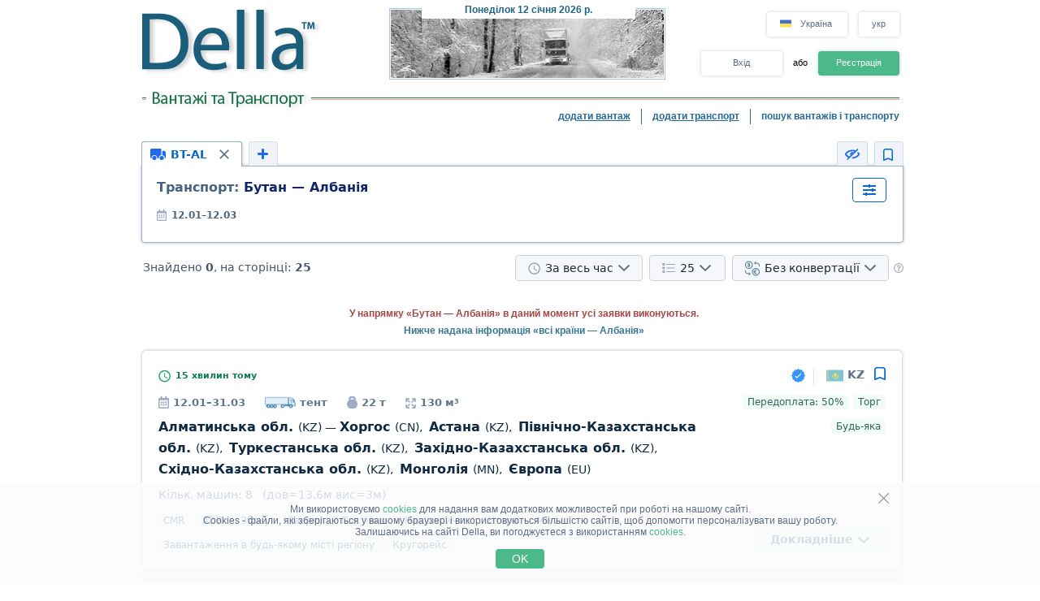

--- FILE ---
content_type: text/html; charset=UTF-8
request_url: https://della.ua/search/a21bd2eflolz1z2z3z4z5z6z7z8z9y1y2y3y4y5y6h0ilk1m1.html
body_size: 20580
content:
<!DOCTYPE HTML PUBLIC "-//W3C//DTD HTML 4.01//EN" "http://www.w3.org/TR/html4/strict.dtd">
<html>
<head>
<!-- Global site tag (gtag.js) - Google Analytics -->
<script type="application/ecmascript" async
src="https://www.googletagmanager.com/gtag/js?id=G-0K0ZM880P7"></script>
<script type="application/ecmascript">
window.dataLayer = window.dataLayer || [];
function gtag() {
dataLayer.push(arguments);
}
gtag('js', new Date());
gtag('config', 'G-0K0ZM880P7',
{
'user_id': '',
});
</script>
<!-- Google Analytics -->
<meta http-equiv="Content-Type" content="text/html; charset=utf-8">
<meta http-equiv="X-UA-Compatible" content="IE=edge">
<title>DELLA&trade; Вантажі та Транспорт (прямі замовники, пошук вантажів, попутні вантажі, знайти вантаж, вільний і попутний транспорт)</title>
<meta http-equiv="Content-Language" content="uk, ru-UA, uk-UA, ua, ru">
<meta name="robots" content="NOODP">
<meta name="robots" content="noimageindex">
<meta name="Description" content="Вантажі та Транспорт. Вільні вантажі, прямі замовники (вантажовласники) та попутні вантажі. Вільний і попутний транспорт. Швидкий та зручний пошук вантажів та транспорту - швидко знайти вантаж або транспорт, попутний вантаж">
<meta name="Keywords" content="вантажі, вільні, вантаж, попутний транспорт, пошук вантажів, попутні, знайти">
<meta name="Copyright" content="1995-2026, DELLA ВАНТАЖІ">
<meta name="viewport" content="width=device-width, initial-scale=1">
<meta name="google-site-verification" content="O5MwoFud_5GOp5MX7fBND4Z1d9xzIENwL3K-1arKPJs" />
<base href="https://della.ua/">
<link rel="icon" href="/favicon.ico" type="image/x-icon">
<link rel="shortcut icon" href="/favicon.ico" type="image/x-icon">
<link rel="stylesheet" type="text/css" href="/style/newton.css?v=0220af3dac16">
<link rel="stylesheet" type="text/css" href="/style/main_page_classic.css?v=ea8fb67eb67f">
<link rel="stylesheet" type="text/css" href="/style/evax_modal_window.css?v=ca1275ca6bbb">
<link rel="stylesheet" type="text/css" href="/style/password.css?v=98cb517b20e7">
<link rel="stylesheet" type="text/css" href="/style/v2_multisearch_request_list.css?v=256def37e65e">
<link rel="stylesheet" type="text/css" href="/style/v2_multisearch_request_list_new.css?v=5faf28956bab">
<link rel="stylesheet" type="text/css" href="/style/jquery.modal.min.css?v=928eeaad352e">
<link rel="stylesheet" type="text/css" href="/style/main.css?v=8d3e04048814">
<link rel="stylesheet" type="text/css" href="/style/della_modal_windows.css?v=093b16cc0d92">
<link rel="stylesheet" type="text/css" href="/style/modal_window_sign_up.css?v=1b553b6c855c">
<link rel="stylesheet" type="text/css" href="/style/modal_window_sign_in.css?v=d19ea804a2ab">
<link rel="stylesheet" type="text/css" href="/style/modal_window_restore_password.css?v=66a12f7820ba">
<link rel="stylesheet" type="text/css" href="/style/modal_window_congrats.css?v=73f7a5ffdefc">
<link rel="stylesheet" type="text/css" href="/style/modal_window_confirm.css?v=40471ac21da0">
<link rel="stylesheet" type="text/css" href="/style/modal_window_alert.css?v=cd612867e558">
<link rel="stylesheet" type="text/css" href="/style/my_request_card.css?v=c8b335b81d5c">
<link rel="stylesheet" type="text/css" href="/style/modal_window_my_requests_guide.css?v=6d83094d602b">
<link rel="stylesheet" type="text/css" href="/style/modal_window_company_search_onboarding.css?v=8241fb6c7474">
<link rel="stylesheet" type="text/css" href="/style/my_request_view.css?v=a3c9bc786772">
<link rel="stylesheet" type="text/css" href="/style/request_card.css?v=18198277c5c3">
<link rel="stylesheet" type="text/css" href="/style/notification.css?v=27115102c2d9">
<link rel="stylesheet" type="text/css" href="/style/modal_window_verification_onbording.css?v=2956b8990c66">
<link rel="stylesheet" type="text/css" href="/style/modal_window_request_feedback.css?v=25e491e56f57">
<link rel="stylesheet" type="text/css" href="/style/modal_window_request_feedbacks_onboarding.css?v=07af5bec85a6">
<link rel="stylesheet" type="text/css" href="/style/selectric.css?v=cef8629f61c6">
<link rel="stylesheet" type="text/css" href="/style/modal_window_ua_verification.css?v=ac0cb7734694">
<link rel="stylesheet" type="text/css" href="/style/modal_window_bank_id_verification.css?v=1d418a3f232b">
<link rel="stylesheet" type="text/css" href="/style/modal_window_diia_id_verification.css?v=766bd80e5dd8">
<link rel="stylesheet" type="text/css" href="/style/v2_multisearch.css?v=bfb13733ca85">
<link rel="stylesheet" type="text/css" href="/style/v2_multisearch_request_list.css?v=256def37e65e">
<link rel="stylesheet" type="text/css" href="/style/v2_multisearch_request_list_new.css?v=5faf28956bab">
<link rel="stylesheet" type="text/css" href="/style/della_modal_windows.css?v=093b16cc0d92">
<link rel="stylesheet" type="text/css" href="/style/modal_window_choose_variant.css?v=c647cb64ba72">
<link rel="stylesheet" type="text/css" href="/style/modal_window_pay_suggestions.css?v=3815b4e33248">
<link rel="stylesheet" type="text/css" href="/style/modal_window_get_access_in_few_steps.css?v=b358258590e4">
<link rel="stylesheet" type="text/css" href="/style/modal_window_add_tax_number.css?v=94d937106c70">
<link rel="stylesheet" type="text/css" href="/style/request_card.css?v=18198277c5c3">
<link rel="stylesheet" type="text/css" href="/style/modal_window_alert.css?v=cd612867e558">
<link rel="stylesheet" type="text/css" href="/style/modal_window_go_to_premium.css?v=956e4e943d8a">
<link rel="stylesheet" type="text/css" href="/style/modal_window_veriff.css?v=94cfee8d7569">
<link rel="stylesheet" type="text/css" href="/style/modal_window_additional_requests_filters.css?v=d7bce443056d">
<link rel="stylesheet" type="text/css" href="/style/modal_window_send_marked_requests_by_email.css?v=9d07fee8baab">
<link rel="stylesheet" type="text/css" href="/style/multisearch_bookmark_header.css?v=2786e08aac6e">
<link rel="stylesheet" type="text/css" href="/style/company_list_row.css?v=4ef38fc29f84">
<link rel="stylesheet" type="text/css" href="/style/modal_window_confirm.css?v=40471ac21da0">
<link rel="stylesheet" type="text/css" href="/style/modal_window_subscription_in_processing.css?v=3924e89c6ff4">
<link rel="stylesheet" type="text/css" href="/style/modal_window_stripe_checkout.css?v=20ba4026eede"><script type="text/javascript" src="/script/dynamic/ukr/phrase.js?v=42cf44d4422e"></script>
<script type="text/javascript" src="/script/dynamic/ukr/geography.js?v=8b29cd6c8f78"></script><script type="text/javascript" src="/script/combined/39070d1e824110454b9d5bfa2730403749c3c73c.js?v=2745daebacc7"></script>
<script type="text/javascript" src="/script/combined/c3f530a44582357534f1537a6bd00ed708d6817f.js?v=49a17bc29b07"></script><script type="text/javascript">
var DELLA_URL = 'della.ua';
var DOMAIN_COOKIE = 'della.ua';
var CURRENT_LOCALE = 'ua';
var CURRENT_LANGUAGE = 'ukr';
var CURRENT_LANG = 'ua';
var curr_mail_domain = '.ua';
var CURRENCY_LABELS = {"UAH":{"-2":"\u0433\u0440\u043d\/\u0442\u00b7\u043a\u043c","0":"\u0433\u0440\u043d\/\u043a\u043c","1":"\u0433\u0440\u043d"},"USD":{"-2":"USD\/t\u00b7km","0":"USD\/km","1":"USD"},"EUR":{"-2":"EUR\/t\u00b7km","0":"EUR\/km","1":"EUR"}};
var LOCAL_CURRENCY = "UAH";
var ADD_PATH = '';
var COUNTRY_PHONE_CODES = {"93":[{"country_code":"af","subcode_length":2}],"355":[{"country_code":"al","subcode_length":2}],"213":[{"country_code":"dz","subcode_length":1}],"376":[{"country_code":"ad","subcode_length":1}],"244":[{"country_code":"ao","subcode_length":2}],"54":[{"country_code":"ar","subcode_length":4}],"374":[{"country_code":"am","subcode_length":2}],"297":[{"country_code":"aw","subcode_length":2}],"61":[{"country_code":"au","subcode_length":1}],"43":[{"country_code":"at","subcode_length":3}],"994":[{"country_code":"az","subcode_length":2}],"973":[{"country_code":"bh","subcode_length":3}],"880":[{"country_code":"bd","subcode_length":4}],"375":[{"country_code":"by","subcode_length":2}],"32":[{"country_code":"be","subcode_length":3}],"229":[{"country_code":"bj","subcode_length":2}],"975":[{"country_code":"bt","subcode_length":2}],"591":[{"country_code":"bo","subcode_length":1}],"387":[{"country_code":"ba","subcode_length":2}],"267":[{"country_code":"bw","subcode_length":1}],"55":[{"country_code":"br","subcode_length":4}],"673":[{"country_code":"bn","subcode_length":2}],"359":[{"country_code":"bg","subcode_length":2}],"226":[{"country_code":"bf","subcode_length":2}],"257":[{"country_code":"bi","subcode_length":2}],"855":[{"country_code":"kh","subcode_length":2}],"237":[{"country_code":"cm","subcode_length":1}],"235":[{"country_code":"td","subcode_length":2}],"56":[{"country_code":"cl","subcode_length":1}],"86":[{"country_code":"cn","subcode_length":3}],"57":[{"country_code":"co","subcode_length":3}],"269":[{"country_code":"km","subcode_length":1}],"385":[{"country_code":"hr","subcode_length":2}],"53":[{"country_code":"cu","subcode_length":1}],"357":[{"country_code":"cy","subcode_length":2}],"420":[{"country_code":"cz","subcode_length":3}],"45":[{"country_code":"dk","subcode_length":2}],"253":[{"country_code":"dj","subcode_length":1}],"593":[{"country_code":"ec","subcode_length":1}],"20":[{"country_code":"eg","subcode_length":2}],"503":[{"country_code":"sv","subcode_length":1}],"240":[{"country_code":"gq","subcode_length":1}],"291":[{"country_code":"er","subcode_length":1}],"372":[{"country_code":"ee","subcode_length":2}],"251":[{"country_code":"et","subcode_length":2}],"298":[{"country_code":"fo","subcode_length":2}],"679":[{"country_code":"fj","subcode_length":1}],"358":[{"country_code":"fi","subcode_length":2}],"33":[{"country_code":"fr","subcode_length":2}],"241":[{"country_code":"ga","subcode_length":1}],"220":[{"country_code":"gm","subcode_length":2}],"995":[{"country_code":"ge","subcode_length":3}],"49":[{"country_code":"de","subcode_length":3}],"233":[{"country_code":"gh","subcode_length":2}],"350":[{"country_code":"gi","subcode_length":3}],"30":[{"country_code":"gr","subcode_length":3}],"299":[{"country_code":"gl","subcode_length":2}],"590":[{"country_code":"gp","subcode_length":1}],"224":[{"country_code":"gn","subcode_length":1}],"592":[{"country_code":"gy","subcode_length":1}],"509":[{"country_code":"ht","subcode_length":2}],"504":[{"country_code":"hn","subcode_length":1}],"852":[{"country_code":"hk","subcode_length":1}],"36":[{"country_code":"hu","subcode_length":2}],"354":[{"country_code":"is","subcode_length":1}],"91":[{"country_code":"in","subcode_length":3}],"62":[{"country_code":"id","subcode_length":3}],"98":[{"country_code":"ir","subcode_length":3}],"964":[{"country_code":"iq","subcode_length":3}],"353":[{"country_code":"ie","subcode_length":2}],"972":[{"country_code":"il","subcode_length":2}],"39":[{"country_code":"it","subcode_length":3}],"81":[{"country_code":"jp","subcode_length":2}],"962":[{"country_code":"jo","subcode_length":2}],"7":[{"country_code":"kz","subcode_length":3},{"country_code":"ru","subcode_length":3}],"254":[{"country_code":"ke","subcode_length":3}],"686":[{"country_code":"ki","subcode_length":2}],"965":[{"country_code":"kw","subcode_length":1}],"996":[{"country_code":"kg","subcode_length":3}],"856":[{"country_code":"la","subcode_length":2}],"371":[{"country_code":"lv","subcode_length":3}],"961":[{"country_code":"lb","subcode_length":2}],"266":[{"country_code":"ls","subcode_length":2}],"231":[{"country_code":"lr","subcode_length":2}],"218":[{"country_code":"ly","subcode_length":2}],"423":[{"country_code":"li","subcode_length":1}],"370":[{"country_code":"lt","subcode_length":3}],"352":[{"country_code":"lu","subcode_length":3}],"853":[{"country_code":"mo","subcode_length":1}],"389":[{"country_code":"mk","subcode_length":2}],"261":[{"country_code":"mg","subcode_length":2}],"265":[{"country_code":"mw","subcode_length":1}],"60":[{"country_code":"my","subcode_length":2}],"960":[{"country_code":"mv","subcode_length":1}],"223":[{"country_code":"ml","subcode_length":1}],"356":[{"country_code":"mt","subcode_length":2}],"692":[{"country_code":"mh","subcode_length":2}],"596":[{"country_code":"mq","subcode_length":1}],"222":[{"country_code":"mr","subcode_length":1}],"230":[{"country_code":"mu","subcode_length":2}],"262":[{"country_code":"yt","subcode_length":2}],"52":[{"country_code":"mx","subcode_length":1}],"373":[{"country_code":"md","subcode_length":2}],"377":[{"country_code":"mc","subcode_length":1}],"976":[{"country_code":"mn","subcode_length":2}],"382":[{"country_code":"me","subcode_length":2}],"212":[{"country_code":"ma","subcode_length":2}],"258":[{"country_code":"mz","subcode_length":2}],"95":[{"country_code":"mm","subcode_length":2}],"264":[{"country_code":"na","subcode_length":2}],"674":[{"country_code":"nr","subcode_length":3}],"977":[{"country_code":"np","subcode_length":2}],"31":[{"country_code":"nl","subcode_length":1}],"687":[{"country_code":"nc","subcode_length":1}],"505":[{"country_code":"ni","subcode_length":1}],"227":[{"country_code":"ne","subcode_length":1}],"234":[{"country_code":"ng","subcode_length":3}],"683":[{"country_code":"nu","subcode_length":1}],"672":[{"country_code":"nf","subcode_length":2}],"850":[{"country_code":"kp","subcode_length":1}],"47":[{"country_code":"no","subcode_length":1}],"968":[{"country_code":"om","subcode_length":2}],"92":[{"country_code":"pk","subcode_length":2}],"680":[{"country_code":"pw","subcode_length":2}],"507":[{"country_code":"pa","subcode_length":1}],"675":[{"country_code":"pg","subcode_length":2}],"595":[{"country_code":"py","subcode_length":3}],"51":[{"country_code":"pe","subcode_length":1}],"63":[{"country_code":"ph","subcode_length":3}],"48":[{"country_code":"pl","subcode_length":3}],"351":[{"country_code":"pt","subcode_length":2}],"974":[{"country_code":"qa","subcode_length":2}],"40":[{"country_code":"ro","subcode_length":2}],"250":[{"country_code":"rw","subcode_length":1}],"685":[{"country_code":"ws","subcode_length":2}],"378":[{"country_code":"sm","subcode_length":2}],"966":[{"country_code":"sa","subcode_length":2}],"221":[{"country_code":"sn","subcode_length":2}],"381":[{"country_code":"rs","subcode_length":2}],"383":[{"country_code":"xk","subcode_length":2}],"248":[{"country_code":"sc","subcode_length":1}],"232":[{"country_code":"sl","subcode_length":2}],"65":[{"country_code":"sg","subcode_length":1}],"421":[{"country_code":"sk","subcode_length":3}],"386":[{"country_code":"si","subcode_length":2}],"677":[{"country_code":"sb","subcode_length":2}],"252":[{"country_code":"so","subcode_length":2}],"27":[{"country_code":"za","subcode_length":2}],"82":[{"country_code":"kr","subcode_length":2}],"211":[{"country_code":"ss","subcode_length":2}],"34":[{"country_code":"es","subcode_length":1}],"94":[{"country_code":"lk","subcode_length":2}],"249":[{"country_code":"sd","subcode_length":1}],"597":[{"country_code":"sr","subcode_length":1}],"268":[{"country_code":"sz","subcode_length":1}],"46":[{"country_code":"se","subcode_length":2}],"41":[{"country_code":"ch","subcode_length":2}],"963":[{"country_code":"sy","subcode_length":2}],"886":[{"country_code":"tw","subcode_length":1}],"992":[{"country_code":"tj","subcode_length":2}],"255":[{"country_code":"tz","subcode_length":2}],"66":[{"country_code":"th","subcode_length":1}],"228":[{"country_code":"tg","subcode_length":2}],"690":[{"country_code":"tk","subcode_length":2}],"676":[{"country_code":"to","subcode_length":2}],"216":[{"country_code":"tn","subcode_length":1}],"90":[{"country_code":"tr","subcode_length":2}],"993":[{"country_code":"tm","subcode_length":2}],"688":[{"country_code":"tv","subcode_length":2}],"256":[{"country_code":"ug","subcode_length":2}],"380":[{"country_code":"ua","subcode_length":2}],"971":[{"country_code":"ae","subcode_length":2}],"44":[{"country_code":"gb","subcode_length":4}],"1":[{"country_code":"us","subcode_length":3}],"598":[{"country_code":"uy","subcode_length":2}],"998":[{"country_code":"uz","subcode_length":2}],"678":[{"country_code":"vu","subcode_length":1}],"379":[{"country_code":"va","subcode_length":2}],"58":[{"country_code":"ve","subcode_length":3}],"84":[{"country_code":"vn","subcode_length":2}],"967":[{"country_code":"ye","subcode_length":2}],"260":[{"country_code":"zm","subcode_length":2}],"263":[{"country_code":"zw","subcode_length":2}]};
var RECAPTCHA_V3_SITE_KEY = '6Lfrvn4UAAAAACfRf3gC0dC8Ya8_0_vMQuIoeT1H';
</script>
<script type="text/javascript">
window.jitsuLoaded = function (jitsu) {
jitsu.page({
userId: '',
})
}
</script>
<script async data-onload="jitsuLoaded" data-init-only="true" src="https://jitsu.della.eu/p.js" data-write-key="Bu7L2Z7fYJw3QVVfdsGsFNnVbJwuReow:twOalmMFCDmOL5W0pw96TMg7YFxjuRtB"></script>
<script id="intercom_init" type="application/ecmascript">
initIntercom("qcp5tj0k");
</script>
</head>
<body style="background-color:#FFFFFF; height: auto;">
<noscript><div>Для правильної роботи сайту DELLA Вантажні перевезення - увімкніть javascript в налаштуваннях Вашого браузера і <a href="/search/a21bd2eflolz1z2z3z4z5z6z7z8z9y1y2y3y4y5y6h0ilk1m1.html">повторіть спробу завантажити сторінку</a>. Якщо Вас цікавить ринок вантажних перевезень, перевезення вантажів в Україні (вантажні перевезення в Україні) або міжнародні вантажоперевезення (міжнародні вантажні перевезення) - звертайтеся, завжди раді допомогти!</div></noscript>
<table border="0" width="100%" cellpadding="0" cellspacing="0" style="padding-bottom:0px;">
<tr>
<td align="center">
<script type="text/javascript">
var REFRESH_COUNT_INTERVAL_SEC = 40,
pusherConnector = new PusherConnector({
pusherPublicKey: '',
pusherChannel: '',
pusherCluster: '',
}),
haveAccessToNewMyRequests = true;
</script>
<input type="hidden" value="" id="last_login_name">
<input type="hidden" value="" id="last_login_error">
<div style="width: 933px; text-align: center; margin: 0 auto;">
<div id="restorepasswordmwnd"
class="modal_wnd restore_password_modal_window ">
<div class="modal_wnd__loader">
<div class="loading_dots">
<div></div>
<div></div>
<div></div>
<div></div>
</div>
</div>
<div class="modal_wnd__close">
<img src="/img/ic_close.svg" alt="close">
</div>
<div class="modal_wnd__progress"
style="background: linear-gradient(to right, #2186eb 20%, transparent 0px);"></div>
<div class="modal_wnd__main modal_wnd__step_1">
<div class="modal_wnd__text_container">
<div class="modal_wnd__heading_container">
<div class="modal_wnd__heading_icon">
<img src="/img/icon_unlock.svg" alt="heading_icon">
</div>
<h3 class="modal_wnd__heading with_icon">
Відновити Пароль</h3>
</div>
<div class="modal_wnd__regular_text">
Введіть ваш емейл або логін і ми надішлемо вам листа для відновлення паролю</div>
</div>
<div class="modal_wnd__input_container">
<div class="modal_wnd__input_block modal_wnd__email_input_block">
<div class="modal_wnd__tooltip_container"></div>
<input class="modal_wnd__input" type="email"
id="login_to_restore_pass"
name="login_to_restore_pass" autocomplete="email"placeholder="Введіть свій логін або e-mail" autofocus="autofocus">
<div class="modal_wnd__input_block_error"></div>
<label class="modal_wnd__input_label"
for="login_to_restore_pass">
Логін:</label>
</div>
</div>
<div class="modal_wnd__btn_container">
<button class="modal_wnd__btn
modal_wnd__btn_type_1 modal_wnd__btn_restore_password modal_wnd__btn_full-width "
disabled="disabled">
Відновити Мій Пароль</button>
<div class="modal_wnd__btn__below_text">
<button class="modal_wnd__btn modal_wnd__btn_type_3 modal_wnd__btn_sign_in"><img src="/img/arrow_blue_long.svg" alt="arrow icon">Я пам'ятаю пароль</button></div>
</div>
</div>
</div>
<div id="remindPwdSupportWndContent" style="display:none;">
<table class="no_tbl_border" border="0" cellpadding="0" cellspacing="0" style="border-collapse:collapse; margin:11px auto 5px; width:100%;">
<tr>
<td style="width:75px; padding-top:13px; padding-right:7px; text-align:right; vertical-align:top;">
Логін:
</td>
<td style="padding:13px 5px 0 0; text-align:left; vertical-align: top;">
<span id="remind_pwd_support_login"></span>
</td>
<td style="padding:32px 15px 0; text-align:left; vertical-align: top; color:gray;" rowspan="3">
Для відновлення паролю потрібно вказати Вашу адресу електронної пошти.</td>
</tr>
<tr>
<td style="width:75px; padding-top:13px; padding-right:7px; text-align:right; vertical-align:top;">
E-mail:
</td>
<td style="padding:10px 5px 0 0; text-align:left; vertical-align:top;">
<input type="text" value="" id="remind_pwd_support_email" style="width:180px;">
</td>
</tr>
<tr>
<td colspan="2" style="padding:11px 5px 34px 0; text-align:right;">
<input class="button" style="float:right; width:70px; margin-top:4px;" type="button" value="Надіслати"
onMouseOver="underline(this);" onMouseOut="unUnderline(this);" tabindex="5" onclick="sendPasswordRecoverySupport();">
</td>
</tr>
</table>
</div>
</div>
<table class="header" cellpadding="0" cellspacing="0" border="0" style="">
<tr>
<td style="padding-top:9px; padding-bottom:6px; width:220px;" valign="top">
<a href="//della.ua/"><img alt="Вантажні перевезення" title="Вантажні перевезення" src="/img/mp_classic/logo.png"></a>
</td>
<td class="top_brunch" style="background:transparent; text-align:left; width:459px; vertical-align:top;">
<div style="z-index:1;position:absolute;margin-top:0;margin-left:30px;">
<img alt="Перевезення" title="Перевезення" src="/imgs/theme/action_29122011101957/img_top_5.jpg">
</div>
<div class="header_current_date" style="padding-left:54px;padding-top:5px;position:relative;z-index:4;">
<br><span style="color:#c16262;">&nbsp;<span style="font-size:16px;line-height:14px;"></span></span>
</div>
<script>
writeMainDate(1768219713000, JSON.parse(`["\u041d\u0435\u0434\u0456\u043b\u044f","\u041f\u043e\u043d\u0435\u0434\u0456\u043b\u043e\u043a","\u0412\u0456\u0432\u0442\u043e\u0440\u043e\u043a","C\u0435\u0440\u0435\u0434\u0430","\u0427\u0435\u0442\u0432\u0435\u0440","\u041f'\u044f\u0442\u043d\u0438\u0446\u044f","\u0421\u0443\u0431\u043e\u0442\u0430"]`), JSON.parse(`["\u0441\u0456\u0447\u043d\u044f","\u043b\u044e\u0442\u043e\u0433\u043e","\u0431\u0435\u0440\u0435\u0437\u043d\u044f","\u043a\u0432\u0456\u0442\u043d\u044f","\u0442\u0440\u0430\u0432\u043d\u044f","\u0447\u0435\u0440\u0432\u043d\u044f","\u043b\u0438\u043f\u043d\u044f","\u0441\u0435\u0440\u043f\u043d\u044f","\u0432\u0435\u0440\u0435\u0441\u043d\u044f","\u0436\u043e\u0432\u0442\u043d\u044f","\u043b\u0438\u0441\u0442\u043e\u043f\u0430\u0434\u0430","\u0433\u0440\u0443\u0434\u043d\u044f"]`));
</script>
</td>
<td valign="top" align="right" style="width:254px; padding-top: 14px">
<div id="locale_switch" style="display: inline-block">
<div id="locale_switch_button" class="header__buttons_locale-switch">
<img src="/img/country_flags/svg/ua.svg" style="width: 18px; height: 14px; position: relative; top: 3px; margin-right: 6px;border: none;" alt="">
Україна</div>
<div class="clear"></div>
</div>
<div id="lang_switch" style="width: 50px; display: inline-block; position: relative; top: 1px; margin-left: 10px;z-index: 12;">
<div class="header__buttons_lang-switch" onclick="switchLang();"><span style="position: relative; top: -1px;">укр</span></div>
<div class="lang_switch_languages" data-open="0">
<p onclick="document.location = '//della.in.ua/search/a21bd2eflolz1z2z3z4z5z6z7z8z9y1y2y3y4y5y6h0ilk1m1.html'; return false;" title="перейти на русский язык">рус</p>
<p onclick="document.location = '//www.della-ua.com/search/a21bd2eflolz1z2z3z4z5z6z7z8z9y1y2y3y4y5y6h0ilk1m1.html'; return false;" title="switch to English">eng</p>
</div>
</div>
<div id="unlogged_div" style="display:block;">
<input type="hidden" value="enter" name="login_mode">
<div class="header__buttons">
<div class="header__buttons_login" onClick="showEnterWnd();return false;">Вхід</div>
<div style="display: inline-block; width: 36px; font-size: 11px; text-align: center">
<!--                                or-->
або</div>
<div class="header__buttons_register" onclick="register();">Реєстрація</div>
</div>
</div>
</td>
</tr>
<tr>
<td id="logo_substr" valign="top" align="right" style="line-height:12px;"><img id="img_substr" src="/img/mp_classic/ukr/g_t_1.gif" alt="Вантажі та Транспорт" title="Вантажі та Транспорт" ></td>
<td colspan="2" class="bg_top_line">&nbsp;</td>
</tr>
<tr>
<td colspan="3" valign="top" style="line-height:16px;">
<table class="links_menu" border="0" width="100%" style="background:transparent;border-collapse:collapse;" cellpadding="0" cellspacing="0">
<tr>
<td align="right" style="width:100%;">
</td>
<td align="right" style="width:100%;">
</td>
<td class="right_border" align="right">
<a class="not_link" onclick="register();" href="#">додати вантаж</a>
</td>
<td class="right_border" align="right">
<a class="not_link" onclick="register();" href="#">додати транспорт</a>
</td>
<td align="right" style="padding-right:0;">
<span>пошук вантажів і транспорту</span>
</td>
</tr>
<tr>
<td>
</td>
</tr>
</table>
</td>
</tr>
<!--    --><!--        <tr>-->
<!--            <td colspan="3">-->
<!--                <iframe src="https://new.della.eu/en/announcements" style="border: 0; width:930px; height:146px; padding-top:10px;"></iframe>-->
<!--            </td>-->
<!--        </tr>-->
<!--    --><tr>
<td>
<div id="enterWndContent" style="display:none;"></div>
</td>
</tr>
<tr>
<td>
<div id="signupmwnd"
class="modal_wnd sign_up_modal_window ">
<div class="modal_wnd__loader">
<div class="loading_dots">
<div></div>
<div></div>
<div></div>
<div></div>
</div>
</div>
<div class="modal_wnd__close">
<img src="/img/ic_close.svg" alt="close">
</div>
<div class="modal_wnd__progress"
style="background: linear-gradient(to right, #2186eb 33.333333333333%, transparent 0px);"></div>
<div class="modal_wnd__main modal_wnd__step_1">
<div class="modal_wnd__text_container">
<div class="modal_wnd__heading_container">
<div class="modal_wnd__heading_icon">
<img src="/img/sign_up_icon.svg" alt="heading_icon">
</div>
<h3 class="modal_wnd__heading with_icon">
Реєстрація</h3>
</div>
<div class="modal_wnd__regular_text">
</div>
</div>
<div class="modal_wnd__input_container">
<div class="modal_wnd__input_block modal_wnd__email_input_block">
<div class="modal_wnd__tooltip_container"></div>
<input class="modal_wnd__input" type="email"
id="email"
name="email" placeholder="Введіть ваш емейл" autofocus="autofocus">
<div class="modal_wnd__input_block_error"></div>
<label class="modal_wnd__input_label"
for="email">
Ваш емейл:</label>
</div>
<div class="modal_wnd__input_block modal_wnd__checkbox_input_block">
<div class="modal_wnd__tooltip_container"></div>
<label class="modal_wnd__checkbox">
<input class="modal_wnd__input" type="checkbox"
id="terms_agree"
name="terms_agree">
<span></span>
</label>
<label class="modal_wnd__input_label modal_wnd__checkbox_label"
for="terms_agree">
Я прочитав(ла) і погоджуюся з <div class="modal_wnd__btn modal_wnd__btn_type_3"><a href="/terms/">Правилами Користування</a></div>, <div class="modal_wnd__btn modal_wnd__btn_type_3"><a href="/privacy/">Політикою Конфіденційності</a></div> та <div class="modal_wnd__btn modal_wnd__btn_type_3"><a href="/cookies/">Правилами Cookie</a></div></label>
</div>
</div>
<div class="modal_wnd__btn_container">
<button class="modal_wnd__btn
modal_wnd__btn_type_1 modal_wnd__btn_full-width modal_wnd__btn_sign_up "
disabled="disabled">
Зареєструватися</button>
<div class="modal_wnd__btn__below_text">
Вже зареєстровані? <button class="modal_wnd__btn modal_wnd__btn_type_3 modal_wnd__btn_sign_in">Увійти</button></div>
</div>
</div>
</div>
<div id="locale_switch_modal_window" style="display:none;">
<div class="locale_switch__modal_window-close"></div>
<img src="/img/BlankMap-Eurasia.svg" style="width: 130px; height: 68px; margin: 17px 347px 13px">
<h1>
<!--                    Choose your country-->
Виберіть вашу країну</h1>
<table class="locale_modal_table" cellpadding="0" cellspacing="0" style="width:100%; margin: -6px 48px 0;">
<tr>
<td>
<div class="loading_dots"><div></div><div></div><div></div><div></div></div>
</td>
</tr>
</table>
</div>
</td>
</tr>
</table>
<div id="cookies_info" class="cookies_info">
<div class="cookies_info-main">
<div class="cookies_info-close" onclick="cookiesUsingAgree();"></div>
<div class="clear"></div>
Ми використовуємо <a href="/cookies/" class="cookies_info-link">cookies</a> для надання вам додаткових можливостей при роботі на нашому сайті.<br/>
<!--        are files stored in your browser and are used by most websites to help personalize your web experience.-->
Cookies - файли, які зберігаються у вашому браузері і використовуються більшістю сайтів, щоб допомогти персоналізувати вашу роботу.<br/>
Залишаючись на сайті Della, ви погоджуєтеся з використанням <a href="/cookies/" class="cookies_info-link">cookies</a>.
<button class="cookies_info-btn" onclick="cookiesUsingAgree();">
<!--            OK-->
OK</button>
</div>
</div>
<div id="confirmmwnd"
class="modal_wnd confirm_modal_window ">
<div class="modal_wnd__loader">
<div class="loading_dots">
<div></div>
<div></div>
<div></div>
<div></div>
</div>
</div>
<div class="modal_wnd__close">
<img src="/img/ic_close.svg" alt="close">
</div>
<div class="modal_wnd__main modal_wnd__step_1">
<div class="modal_wnd__text_container">
<div class="modal_wnd__heading_container">
<div class="modal_wnd__heading_icon">
<img src="img/Delete_viber_icon.svg" alt="heading_icon">
</div>
<h3 class="modal_wnd__heading with_icon">
header</h3>
</div>
<div class="modal_wnd__regular_text">
</div>
</div>
<div class="modal_wnd__btn_container">
<button class="modal_wnd__btn
modal_wnd__btn_type_2 modal_wnd__btn_confirm_deny"
>
</button>
<button class="modal_wnd__btn
modal_wnd__btn_type_4 modal_wnd__btn_confirm_accept"
>
</button>
</div>
</div>
</div>
<div id="requestfeedbackmwnd"
class="modal_wnd request_feedback_mwnd ">
<div class="modal_wnd__loader">
<div class="loading_dots">
<div></div>
<div></div>
<div></div>
<div></div>
</div>
</div>
<div class="modal_wnd__close">
<img src="/img/ic_close.svg" alt="close">
</div>
<div class="modal_wnd__main modal_wnd__step_1">
<div class="modal_wnd__text_container">
<div class="modal_wnd__heading_container">
<h3 class="modal_wnd__heading ">
</h3>
</div>
<div class="modal_wnd__regular_text">
</div>
</div>
<div class="modal_wnd__input_container">
<div class="modal_wnd__input_block modal_wnd__textarea_input_block">
<div class="modal_wnd__tooltip_container"></div>
<textarea class="modal_wnd__input"
id="complain_text"
name="complain_text"
placeholder="Ваша скарга"  maxlength="255" resize="vertical"></textarea>
<div class="modal_wnd__input_block_error"></div>
</div>
<div class="modal_wnd__input_block modal_wnd__checkbox_input_block">
<div class="modal_wnd__tooltip_container"></div>
<label class="modal_wnd__checkbox">
<input class="modal_wnd__input" type="checkbox"
id="complain_hide_request"
name="complain_hide_request">
<span></span>
</label>
<label class="modal_wnd__input_label modal_wnd__checkbox_label"
for="complain_hide_request">
Приховати (не показувати) дану заявку</label>
</div>
</div>
<div class="modal_wnd__btn_container">
<button class="modal_wnd__btn
modal_wnd__btn_type_2 modal_wnd__btn_cancel "
>
Відмінити</button>
<button class="modal_wnd__btn
modal_wnd__btn_type_4 modal_wnd__btn_complain "
>
Поскаржитись</button>
</div>
</div>
</div>
</td>
</tr>
<tr>
<td align="center" id="modulePosition2Container" style="height:100%;">
<script type="text/javascript">
var maxDateUp = 1768219713;
$(document).ready(function () {
hcaptchaHandler.load();
hcaptchaHandler.setNeedToCheck(false);
botDHandler.load();
})
</script>
<script type="text/javascript">
var bd; //used in JS search request logic
$(document).ready(function () {
bd = new BookmarkOnlineCntr('1768219713', 1);
asAjaxParams = {
'from_country': '',
'from_region': '',
'to_country': '',
'to_region': '',
'cube': '',
'weight': '',
'order_type': 'T',
'date_from': '2026-01-12',
'date_to': '2026-03-12',
'cubeFrom': '',
'cubeTo': '',
'weightFrom': '',
'weightTo': '',
'isNotDeleted': '',
'isCustomer': '',
'isPartner': '',
'isNotBlack': '',
'priceTypeMask': '',
'timeFilterMask': '',
'isOnlyNew': '',
'tabTimestampOut': '',
'isLoadUp': '',
'isADR': '',
'loadTypeMask': '',
'isTransWithGPS': '',
'isHumanitarian': '',
'isOnlyFromVerified': '',
'groupFilter': '',
'cf0': '21',
'ct0': '2',
'rf0': '',
'rt0': '',
'cif0': '',
'cit0': '',
'cf1': '',
'ct1': '',
'rf1': '',
'rt1': '',
'cif1': '',
'cit1': '',
'cf2': '',
'ct2': '',
'rf2': '',
'rt2': '',
'cif2': '',
'cit2': '',
'cf3': '',
'ct3': '',
'rf3': '',
'rt3': '',
'cif3': '',
'cit3': '',
'cf4': '',
'ct4': '',
'rf4': '',
'rt4': '',
'cif4': '',
'cit4': '',
'cf5': '',
'ct5': '',
'rf5': '',
'rt5': '',
'cif5': '',
'cit5': '',
'cf6': '',
'ct6': '',
'rf6': '',
'rt6': '',
'cif6': '',
'cit6': '',
'cf7': '',
'ct7': '',
'rf7': '',
'rt7': '',
'cif7': '',
'cit7': '',
'vtruck0': '0',
'vtruck1': '',
'vtruck2': '',
'bookmark_number': '1'
};
});
</script>
<div class="container selected">
<table width="100%" border="0" style="margin:0;" cellpadding="0" cellspacing="0">
<tr>
<td width="25"></td>
<td>
<div class="hdr_block"></div>
</td>
</tr>
</table>
<div style="display: none;" id='ajaxRequestContainer'></div>
<div style="padding-top:18px;padding-left:10px;">
<input type="hidden" id="bookmark_number" value="1">
<div id="multisearch_bookmark_header" class="bookmark multisearch_bookmark_header">
<div class="bookmark_tabs">
<div style="display: flex; overflow-x: hidden; flex-direction: row">
<div onclick="srBookmarkClick('1');"
class="tab selected tab_with_data"
id="msBookmark1" title="Транспорт: Бутан  (BT) - Албанія  (AL)">
<div class="request_type trans"></div>
<div id="searchString1" class="tab_label">
BT-AL&nbsp;
<span id="newRequests1" style="font-weight: bold;"></span>
</div>
<img class="close_tab_icon" src="/img/moi_perevozki_classic/close_tab_icon.svg"
onclick="delBookmarkClick(event, '1', 'Ви впевнені, що хочете очистити дану закладку пошуку?');"
alt="X">
</div>
<div class="tab  new_search"
onclick="srBookmarkClick('2');" id='msBookmark2'>
<div class="add_new_search_icon"
title="Новий пошук"
>
</div>
</div>
</div>
<div class="none_search_tabs">
<div class="tab gray_list " onclick="srShowGreyList(this);">
<div class="gray_list_icon"
title="Приховані"
>
</div>
</div>
<div class="tab favorites " onclick="register();">
<div class="favorites_icon"
title="Відмічені заявки"
>
</div>
<div class="favorites_label label_is_empty"> </div>
</div>
</div>
</div>
<div class="bookmark_body ">
<div id="stripecheckoutmwnd"
class="modal_wnd stripe_checkout_modal_window ">
<div class="modal_wnd__loader">
<div class="loading_dots">
<div></div>
<div></div>
<div></div>
<div></div>
</div>
</div>
<div class="modal_wnd__close">
<img src="/img/ic_close.svg" alt="close">
</div>
<div class="modal_wnd__main modal_wnd__step_1">
<div class="modal_wnd__text_container">
<div class="modal_wnd__heading_container">
<h3 class="modal_wnd__heading ">
<span id="stripe-head-text"></span></h3>
</div>
<div class="modal_wnd__regular_text">
</div>
</div>
<div class="modal_wnd__custom_content_container">
<div class="netacea_wrapper"></div></div>
<div class="modal_wnd__btn_container">
</div>
</div>
</div>
<div class="searched_requests_with_data">
<div class="search_distance_n_order_type" onclick="showRequestSearchWnd(1);">
<span class="title_order_type">Транспорт: </span> Бутан&nbsp;&mdash; Албанія   </div>
<div class="search_params">
<div class="request_data">
<div class="date_add_img"></div>
<div class="date_add"> 12.01&ndash;12.03 </div>
</div>
</div>
<div class="search_additional_filters">
</div>
</div>
<div class="search_options">
<div class="options_buttons">
<div class="show_search_mwnd_btn btn_type_5"
onclick="showRequestSearchWnd('1');">
<div class="tooltip_show_search_mwnd">
<div>
<div class="tooltip_arrow_on_top"></div>
</div>
<div class="tooltip_body_zirka">Параметри пошуку</div>
</div>
</div>
</div>
</div>
</div>
<div id="RequestSearchWndContent" style="display:none;"></div>
</div>
<div class="requests_info_block">
<div class="requests_count_all">
Знайдено <span id="count_of_request_by_search" class="bold">0</span>, на сторінці: <span class="semibold">25</span></div>
<div class="search_time_filter filter_select">
<select id="search_time_filter_select" name="search_time_filter_select">
<option data-time-mask="0" selected disabled>За весь час</option>
<option data-time-mask="1" >За останню годину</option>
<option data-time-mask="2" >За 4 години</option>
<option data-time-mask="3" >За сьогодні</option>
<option data-time-mask="4" >За 3 дні</option>
<option data-time-mask="5" >За тиждень</option>
<option data-time-mask="6" >За місяць</option>
</select>
</div>
<div class="requests_count_on_page filter_select">
<select id="requests_count_on_page_select" name="requests_count_on_page">
<option data-cnt-mask="0" selected disabled>
25
</option>
<option data-cnt-mask="1" >
50
</option>
<option data-cnt-mask="2" >
100
</option>
</select>
</div>
<div class="currency_convert filter_select  is_not_currency_selected ">
<select id="currency_convert_select" name="currency_convert_select">
<option class="empty_currency_option"  selected disabled data-currency-id="-1">
Без конвертації</option>
<option data-currency-id="2"
class="semibold" >USD</option>
<option data-currency-id="3"
class="semibold" >EUR</option>
<option data-currency-id="1"
class="semibold" >UAH</option>
<option data-currency-id="9"
class="semibold" >KZT</option>
<option data-currency-id="35"
class="semibold" >PLN</option>
<option data-currency-id="25" >AMD</option>
<option data-currency-id="85" >AUD</option>
<option data-currency-id="23" >AZN</option>
<option data-currency-id="89" >CAD</option>
<option data-currency-id="93" >CHF</option>
<option data-currency-id="81" >CNY</option>
<option data-currency-id="97" >CZK</option>
<option data-currency-id="101" >DKK</option>
<option data-currency-id="3" >EUR</option>
<option data-currency-id="105" >GBP</option>
<option data-currency-id="27" >GEL</option>
<option data-currency-id="109" >HUF</option>
<option data-currency-id="113" >JPY</option>
<option data-currency-id="29" >KGS</option>
<option data-currency-id="9" >KZT</option>
<option data-currency-id="15" >LTL</option>
<option data-currency-id="19" >LVL</option>
<option data-currency-id="13" >MDL</option>
<option data-currency-id="117" >NOK</option>
<option data-currency-id="35" >PLN</option>
<option data-currency-id="73" >RON</option>
<option data-currency-id="121" >SEK</option>
<option data-currency-id="21" >TJS</option>
<option data-currency-id="31" >TMT</option>
<option data-currency-id="77" >TRY</option>
<option data-currency-id="1" >UAH</option>
<option data-currency-id="2" >USD</option>
<option data-currency-id="33" >UZS</option>
</select>
<div class="question_block">
<img class="question_icon" src="/img/question_sign_in_circle.svg">
<div class="tooltip_price_convert_select">
<div>
<div class="tooltip_arrow_on_top"></div>
</div>
<div class="tooltip_body_price_convert_select">
<div class="desc_header semibold">Конвертація валюти</div>
<div class="desc_body" style="font-weight: 400;">Виберіть зручну для вас валюту в якій хочете бачити вартість перевезення. Конвертація буде відбуватися за ціною валюти на міжбанку. Конвертована вартість буде позначатися значком<img class="desc_body_image" src="/img/moi_perevozki_classic/currency_convert_icon.svg">
</div>
</div>
</div>
</div>
</div></div>
<div id="request_list" >
<br><div style='width:800px; font-weight:bold; font-size:12px; color:#a54646;'>У напрямку &laquo;Бутан&nbsp;&mdash; Албанія&raquo; в даний момент усі заявки виконуються.</div><div style='width:800px; margin-top:7px; font-weight:bold; font-size:12px; color:#397692;'>Нижче надана інформація &laquo;всі країни&nbsp;&mdash; Албанія&raquo;</div><br><input type="hidden" id="logo_alt" value="Вантажні перевезення"/>
<input type="hidden" id="header_1" value="Відмічені заявки"/>
<input type="hidden" id="title" value="Ваші Автоперевезення"/>
<script>
let clientTime = new Date();
timeDiff = (+clientTime) - 1768219713000;
</script>
<div style="padding-right:31px; width:960px; margin:0 auto;">
<div style="width:100%; margin:0 auto;"
id="print_multisearch_request">
<div id="msTableWithRequests" class="table_multisearch_request">
<div id="request_list_main">
<div id="request_25355093943485877" request_id="25355093943485877"
dateup="1768218756"
class=" is_search "
style="">
<div class="veshka_container">
<!--
<div class="new_request_in_tab_dot ">
<div class="tooltip_new_request_in_tab">
<div class="tooltip_body_new_request_in_tab"></div>
<div>
<div class="tooltip_arrow_on_bottom"></div>
</div>
</div>
</div>
--><div id="veshka_25355093943485877"
class="veshka veshka_normal" style="text-align: center;
margin: auto;">
V</div>
</div>
<div class="request_card request_25355093943485877"
data-request_id="25355093943485877">
<div class="request_card_header">
<div class="relevance_request_block">
<img class="time_icon" src="/img/time_icon_minutes.svg">
<div class="time_string diff_minutes">
<span class="bold">15 хвилин</span> тому</div>
</div>
<div class="request_card_header_right">
<div class="veriff_block request_header_info_block">
<img class="veriff_block_icon" src="/img/veriff_passed.svg">
<div class="tooltip_veriff">
<div class="tooltip_body_veriff">Верифікація</div>
<div>
<div class="tooltip_arrow_on_bottom"></div>
</div>
</div>
</div>
<div class="country_block request_header_info_block">
<img class="country_flag"
src="/img/country_flags/svg/kz.svg">
<div class="country_abbr">kz</div>
</div>
<div class="marked_icon  not_active  without_margin_left check_25355093943485877"
data-request_id="25355093943485877"
onclick="register();">
<div class="marked_icon_tooltip_block">
<div class="tooltip_marked">
<div class="tooltip_body_marked">Додати у відмічені</div>
<div>
<div class="tooltip_arrow_on_bottom"></div>
</div>
</div>
</div>
</div>
</div>
</div>
<div class="request_card_body">
<div class="request_card_main">
<div class="request_card_header_left">
<div class="request_data">
<div class="date_add_img"></div>
<div class="date_add"> 12.01&ndash;31.03 </div>
</div>
<div class="request_data">
<img class="truck_img"
src="/img/moi_perevozki_classic/i_big_truck_new.png"
alt="">
<div class="truck_type">тент</div>
</div>
<div class="request_data">
<div class="weight_img"></div>
<div class="weight">22 т</div>
</div>
<div class="request_data">
<div class="cube_img"></div>
<div class="cube">130 м³</div>
</div>
</div>
<div class="request_route">
<a target="_blank" class="request_distance"
href="/distance/?cities=132221,135979,101,132380,132367,132374,132372,11423,133754&amp;rc=25355093943485877">
<span title="Алматинська  обл.">
<span class="locality">Алматинська обл. </span>(KZ)</span> &mdash;
<span title="">
<span class="locality">Хоргос </span>(CN)</span>,&nbsp;<span title="Акмолинська  обл.">
<span class="locality">Астана </span>(KZ)</span>,&nbsp;<span title="Північно-Казахстансь обл.">
<span class="locality">Північно-Казахстанська обл. </span>(KZ)</span>,&nbsp;<span title="Туркестанська обл.">
<span class="locality">Туркестанська обл. </span>(KZ)</span>,&nbsp;<span title="Західно-Казахстанськ обл.">
<span class="locality">Західно-Казахстанська обл. </span>(KZ)</span>,&nbsp;<span title="Східно-Казахстанська обл.">
<span class="locality">Східно-Казахстанська обл. </span>(KZ)</span>,&nbsp;<span title="">
<span class="locality">Монголія </span>(MN)</span>,&nbsp;<span title="">
<span class="locality">Європа </span>(EU)</span></a>
</div>
<div class="request_text_n_tags ">
<div class="request_text">
Кільк. машин: <span
class="value">8</span>&nbsp;
&nbsp;(дов=<span class="value">13,6м</span> вис=<span class="value">3м</span>)</div>
<div class="request_tags">
<div class="tag">
CMR</div>
<div class="tag">
ADR</div>
<div class="tag">
Збоку</div>
<div class="tag">
Зверху</div>
<div class="tag">
Постійно</div>
<div class="tag">
Напівпричіп</div>
<div class="tag">
Штора</div>
<div class="tag">
Мега</div>
<div class="tag">
Завантаження в будь-якому місті регіону</div>
<div class="tag">
Кругорейс</div>
</div>
</div>
</div>
<div class="request_aside has_not_price">
<div class="request_price_block">
<div class="price_tags">
<div class="tag">
Передоплата: 50%</div>
<div class="tag">
Торг</div>
<div class="tag">Будь-яка</div>
</div>
</div>
<div class="request_info_show">
<div class="show_request_info_btn"
onclick="register();">
<div class="label">Докладніше</div>
<div class="arrow-show"></div>
</div>
</div>
</div>
</div>
</div>
</div>
<div class="requests_cards_delimiter  "></div>
<div id="request_6225014144254880030" request_id="6225014144254880030"
dateup="1768217730"
class=" is_search "
style="">
<div class="veshka_container">
<!--
<div class="new_request_in_tab_dot ">
<div class="tooltip_new_request_in_tab">
<div class="tooltip_body_new_request_in_tab"></div>
<div>
<div class="tooltip_arrow_on_bottom"></div>
</div>
</div>
</div>
--><div id="veshka_6225014144254880030"
class="veshka veshka_normal" style="text-align: center;
margin: auto;">
V</div>
</div>
<div class="request_card request_6225014144254880030"
data-request_id="6225014144254880030">
<div class="request_card_header">
<div class="relevance_request_block">
<img class="time_icon" src="/img/time_icon_minutes.svg">
<div class="time_string diff_minutes">
<span class="bold">33 хвилини</span> тому</div>
</div>
<div class="request_card_header_right">
<div class="veriff_block request_header_info_block">
<img class="veriff_block_icon" src="/img/veriff_passed.svg">
<div class="tooltip_veriff">
<div class="tooltip_body_veriff">Верифікація</div>
<div>
<div class="tooltip_arrow_on_bottom"></div>
</div>
</div>
</div>
<div class="country_block request_header_info_block">
<img class="country_flag"
src="/img/country_flags/svg/ua.svg">
<div class="country_abbr">ua</div>
</div>
<div class="marked_icon  not_active  without_margin_left check_6225014144254880030"
data-request_id="6225014144254880030"
onclick="register();">
<div class="marked_icon_tooltip_block">
<div class="tooltip_marked">
<div class="tooltip_body_marked">Додати у відмічені</div>
<div>
<div class="tooltip_arrow_on_bottom"></div>
</div>
</div>
</div>
</div>
</div>
</div>
<div class="request_card_body">
<div class="request_card_main">
<div class="request_card_header_left">
<div class="request_data">
<div class="date_add_img"></div>
<div class="date_add"> 12.01&ndash;18.01 </div>
</div>
<div class="request_data">
<img class="truck_img"
src="/img/moi_perevozki_classic/truck_17_new.png"
alt="">
<div class="truck_type">автовоз</div>
</div>
<div class="request_data">
<div class="weight_img"></div>
<div class="weight">2,5 т</div>
</div>
</div>
<div class="request_route">
<a target="_blank" class="request_distance"
href="/distance/?cities=208,5064,11517,4992,4963,11294,4967&amp;rc=6225014144254880030">
<span title="Київська обл.">
<span class="locality">Київ </span>(UA)</span>,&nbsp;<span title="Чернівецька обл.">
<span class="locality">Чернівці </span>(UA)</span> &mdash;
<span title="">
<span class="locality">Чорногорія </span>(ME)</span>,&nbsp;<span title="">
<span class="locality">Хорватія </span>(HR)</span>,&nbsp;<span title="">
<span class="locality">Болгарія </span>(BG)</span>,&nbsp;<span title="">
<span class="locality">Албанія </span>(AL)</span>,&nbsp;<span title="">
<span class="locality">Греція </span>(GR)</span></a>
</div>
<div class="request_text_n_tags flex_direction_column">
<div class="request_text">
&nbsp;(дов=<span class="value">5,3м</span> шир=<span class="value">2м</span>)</div>
<div class="request_tags">
<div class="tag">
Завантаження в будь-якому місті регіону</div>
</div>
</div>
</div>
<div class="request_aside has_price">
<div class="request_price_block">
<div class="price_main">
1 EUR/км</div>
<div class="price_additional">
</div>
<div class="price_tags">
<div class="tag">Будь-яка</div>
</div>
</div>
<div class="request_info_show">
<div class="show_request_info_btn"
onclick="register();">
<div class="label">Докладніше</div>
<div class="arrow-show"></div>
</div>
</div>
</div>
</div>
</div>
</div>
<div class="requests_cards_delimiter  "></div>
<div id="request_25358100045068163" request_id="25358100045068163"
dateup="1768205121"
class=" is_search "
style="">
<div class="veshka_container">
<!--
<div class="new_request_in_tab_dot ">
<div class="tooltip_new_request_in_tab">
<div class="tooltip_body_new_request_in_tab"></div>
<div>
<div class="tooltip_arrow_on_bottom"></div>
</div>
</div>
</div>
--><div id="veshka_25358100045068163"
class="veshka veshka_normal" style="text-align: center;
margin: auto;">
V</div>
</div>
<div class="request_card request_25358100045068163"
data-request_id="25358100045068163">
<div class="request_card_header">
<div class="relevance_request_block">
<img class="time_icon" src="/img/time_icon_hours.svg">
<div class="time_string diff_hours">
<span class="bold">4 години</span> тому</div>
</div>
<div class="request_card_header_right">
<div class="gps_block request_header_info_block">
<img class="gps_block_icon" src="/img/request_gps_icon.svg" width="28" height="28">
<div class="gps_label">
Встановлено GPS</div>
<div class="gps_block_icon_container">
<img class="question_icon" width="14" height="14"
src="/img/question_sign_in_circle.svg">
<div class="tooltip_extra_transport_with_gps">
<div>
<div class="tooltip_arrow_on_top"></div>
</div>
<div class="tooltip_body_extra_transport_with_gps">
<div class="desc_header semibold">Транспорт з GPS</div>
<div class="desc_body" style="font-weight: 400;">
Транспорт з встановленим пристроєм GPS. Перевізник надає послугу відстеження.</div>
</div>
</div>
</div>
</div>
<div class="gps_block request_header_info_block">
<img class="is_humanitarian_icon" src="/img/humanitarian_colorized.svg" width="28" height="28">
<div class="gps_label">
Гуманітарна допомога</div>
<div class="gps_block_icon_container">
<img class="question_icon" width="14" height="14"
src="/img/question_sign_in_circle.svg">
<div class="tooltip_extra_transport_with_gps">
<div>
<div class="tooltip_arrow_on_top"></div>
</div>
<div class="tooltip_body_extra_transport_with_gps">
<div class="desc_header semibold">Гуманітарна допомога</div>
<div class="desc_body" style="font-weight: 400;">
Водій хоче перевозити гуманітарну допомогу</div>
</div>
</div>
</div>
</div>
<div class="veriff_block request_header_info_block">
<img class="veriff_block_icon" src="/img/veriff_passed.svg">
<div class="tooltip_veriff">
<div class="tooltip_body_veriff">Верифікація</div>
<div>
<div class="tooltip_arrow_on_bottom"></div>
</div>
</div>
</div>
<div class="country_block request_header_info_block">
<img class="country_flag"
src="/img/country_flags/svg/ua.svg">
<div class="country_abbr">ua</div>
</div>
<div class="marked_icon  not_active  without_margin_left check_25358100045068163"
data-request_id="25358100045068163"
onclick="register();">
<div class="marked_icon_tooltip_block">
<div class="tooltip_marked">
<div class="tooltip_body_marked">Додати у відмічені</div>
<div>
<div class="tooltip_arrow_on_bottom"></div>
</div>
</div>
</div>
</div>
</div>
</div>
<div class="request_card_body">
<div class="request_card_main">
<div class="request_card_header_left">
<div class="request_data">
<div class="date_add_img"></div>
<div class="date_add"> 14.01&ndash;31.01 </div>
</div>
<div class="request_data">
<img class="truck_img"
src="/img/moi_perevozki_classic/i_big_truck_new.png"
alt="">
<div class="truck_type">тент</div>
</div>
<div class="request_data">
<div class="weight_img"></div>
<div class="weight">23 т</div>
</div>
<div class="request_data">
<div class="cube_img"></div>
<div class="cube">100 м³</div>
</div>
</div>
<div class="request_route">
<a target="_blank" class="request_distance"
href="/distance/?cities=7122,133754&amp;rc=25358100045068163">
<span title="">
<span class="locality">Україна </span>(UA)</span> &mdash;
<span title="">
<span class="locality">Європа </span>(EU)</span></a>
</div>
<div class="request_text_n_tags ">
<div class="request_text">
&nbsp;(дов=<span class="value">13,6м</span> шир=<span class="value">2,45м</span> вис=<span class="value">3м</span>)</div>
<div class="request_tags">
<div class="tag">
T1</div>
<div class="tag">
ADR</div>
<div class="tag">
Санітарна книжка</div>
<div class="tag">
Розтентування</div>
<div class="tag">
Напівпричіп</div>
<div class="tag">
Штора</div>
<div class="tag">
Кутники</div>
<div class="tag">
Ремені</div>
<div class="tag">
З'ємні стійки</div>
<div class="tag">
Дерев'яна підлога</div>
<div class="tag">
Мега</div>
<div class="tag">
Завантаження в будь-якому місті регіону</div>
</div>
</div>
</div>
<div class="request_aside has_not_price">
<div class="request_info_show">
<div class="show_request_info_btn"
onclick="register();">
<div class="label">Докладніше</div>
<div class="arrow-show"></div>
</div>
</div>
</div>
</div>
</div>
</div>
<div class="requests_cards_delimiter  "></div>
<div id="request_24206172037212405" request_id="24206172037212405"
dateup="1768174207"
class=" is_search "
style="">
<div class="veshka_container">
<!--
<div class="new_request_in_tab_dot ">
<div class="tooltip_new_request_in_tab">
<div class="tooltip_body_new_request_in_tab"></div>
<div>
<div class="tooltip_arrow_on_bottom"></div>
</div>
</div>
</div>
--><div id="veshka_24206172037212405"
class="veshka veshka_normal" style="text-align: center;
margin: auto;">
V</div>
</div>
<div class="request_card request_24206172037212405"
data-request_id="24206172037212405">
<div class="request_card_header">
<div class="relevance_request_block">
<img class="time_icon" src="/img/time_icon_hours.svg">
<div class="time_string diff_hours">
<span class="bold">12 годин</span> тому</div>
</div>
<div class="request_card_header_right">
<div class="veriff_block request_header_info_block">
<img class="veriff_block_icon" src="/img/veriff_passed.svg">
<div class="tooltip_veriff">
<div class="tooltip_body_veriff">Верифікація</div>
<div>
<div class="tooltip_arrow_on_bottom"></div>
</div>
</div>
</div>
<div class="country_block request_header_info_block">
<img class="country_flag"
src="/img/country_flags/svg/az.svg">
<div class="country_abbr">az</div>
</div>
<div class="marked_icon  not_active  without_margin_left check_24206172037212405"
data-request_id="24206172037212405"
onclick="register();">
<div class="marked_icon_tooltip_block">
<div class="tooltip_marked">
<div class="tooltip_body_marked">Додати у відмічені</div>
<div>
<div class="tooltip_arrow_on_bottom"></div>
</div>
</div>
</div>
</div>
</div>
</div>
<div class="request_card_body">
<div class="request_card_main">
<div class="request_card_header_left">
<div class="request_data">
<div class="date_add_img"></div>
<div class="date_add"> 12.01&ndash;12.07 </div>
</div>
<div class="request_data">
<img class="truck_img"
src="/img/moi_perevozki_classic/i_big_truck_new.png"
alt="">
<div class="truck_type">тент</div>
</div>
<div class="request_data">
<div class="weight_img"></div>
<div class="weight">20 т</div>
</div>
<div class="request_data">
<div class="cube_img"></div>
<div class="cube">86-105 м³</div>
</div>
</div>
<div class="request_route">
<a target="_blank" class="request_distance"
href="/distance/?cities=132498,135979,11330,11465,133754&amp;rc=24206172037212405">
<span title="">
<span class="locality">Алашанькоу </span>(CN)</span>,&nbsp;<span title="">
<span class="locality">Хоргос </span>(CN)</span>,&nbsp;<span title="">
<span class="locality">Китай </span>(CN)</span> &mdash;
<span title="">
<span class="locality">Сербія </span>(RS)</span>,&nbsp;<span title="">
<span class="locality">Європа </span>(EU)</span></a>
</div>
<div class="request_text_n_tags ">
<div class="request_text">
Кільк. машин: <span
class="value">10</span>&nbsp;
</div>
</div>
</div>
<div class="request_aside has_not_price">
<div class="request_info_show">
<div class="show_request_info_btn"
onclick="register();">
<div class="label">Докладніше</div>
<div class="arrow-show"></div>
</div>
</div>
</div>
</div>
</div>
</div>
<div class="requests_cards_delimiter  "></div>
<div id="request_26006202057468270" request_id="26006202057468270"
dateup="1767810057"
class=" is_search "
style="">
<div class="veshka_container">
<!--
<div class="new_request_in_tab_dot ">
<div class="tooltip_new_request_in_tab">
<div class="tooltip_body_new_request_in_tab"></div>
<div>
<div class="tooltip_arrow_on_bottom"></div>
</div>
</div>
</div>
--><div id="veshka_26006202057468270"
class="veshka veshka_normal" style="text-align: center;
margin: auto;">
V</div>
</div>
<div class="request_card request_26006202057468270"
data-request_id="26006202057468270">
<div class="request_card_header">
<div class="relevance_request_block">
<img class="time_icon" src="/img/time_icon_days.svg">
<div class="time_string diff_days">
<span class="bold">4 дні</span> тому</div>
<script>
if (!timeDiff) {
let clientTime = new Date();
timeDiff = (+clientTime) - 1768219713000;
}
dateTime = formatDate(translateToClientTimestamp([1767810057000])[0]);
splitDateTime = dateTime.split('&nbsp;').reverse().join('&nbsp;');
$timeString = $('#request_26006202057468270').find('.time_string');
$timeString.html($timeString.html() + ' (' + splitDateTime + ')');
</script>
</div>
<div class="request_card_header_right">
<div class="gps_block request_header_info_block">
<img class="gps_block_icon" src="/img/request_gps_icon.svg" width="28" height="28">
<div class="gps_label">
Встановлено GPS</div>
<div class="gps_block_icon_container">
<img class="question_icon" width="14" height="14"
src="/img/question_sign_in_circle.svg">
<div class="tooltip_extra_transport_with_gps">
<div>
<div class="tooltip_arrow_on_top"></div>
</div>
<div class="tooltip_body_extra_transport_with_gps">
<div class="desc_header semibold">Транспорт з GPS</div>
<div class="desc_body" style="font-weight: 400;">
Транспорт з встановленим пристроєм GPS. Перевізник надає послугу відстеження.</div>
</div>
</div>
</div>
</div>
<div class="veriff_block request_header_info_block">
<img class="veriff_block_icon" src="/img/veriff_passed.svg">
<div class="tooltip_veriff">
<div class="tooltip_body_veriff">Верифікація</div>
<div>
<div class="tooltip_arrow_on_bottom"></div>
</div>
</div>
</div>
<div class="country_block request_header_info_block">
<img class="country_flag"
src="/img/country_flags/svg/ua.svg">
<div class="country_abbr">ua</div>
</div>
<div class="marked_icon  not_active  without_margin_left check_26006202057468270"
data-request_id="26006202057468270"
onclick="register();">
<div class="marked_icon_tooltip_block">
<div class="tooltip_marked">
<div class="tooltip_body_marked">Додати у відмічені</div>
<div>
<div class="tooltip_arrow_on_bottom"></div>
</div>
</div>
</div>
</div>
</div>
</div>
<div class="request_card_body">
<div class="request_card_main">
<div class="request_card_header_left">
<div class="request_data">
<div class="date_add_img"></div>
<div class="date_add"> 12.01&ndash;20.06 </div>
</div>
<div class="request_data">
<img class="truck_img"
src="/img/moi_perevozki_classic/i_smallest_truck_new.png"
alt="">
<div class="truck_type">цільнометал.</div>
</div>
<div class="request_data">
<div class="weight_img"></div>
<div class="weight">1,5 т</div>
</div>
<div class="request_data">
<div class="cube_img"></div>
<div class="cube">15 м³</div>
</div>
<div class="request_data">
<div class="temperature_img"></div>
<div class="temperature"> C <sup>0</sup></div>
</div>
</div>
<div class="request_route">
<a target="_blank" class="request_distance"
href="/distance/?cities=5640,7122,133754&amp;rc=26006202057468270">
<span title="Дніпропетровська обл.">
<span class="locality">Дніпропетровська обл. </span>(UA)</span> &mdash;
<span title="">
<span class="locality">Україна </span>(UA)</span>,&nbsp;<span title="">
<span class="locality">Європа </span>(EU)</span></a>
</div>
<div class="request_text_n_tags flex_direction_column">
<div class="request_text">
Кільк. машин: <span
class="value">2</span>&nbsp;
&nbsp;(дов=<span class="value">4,2м</span> шир=<span class="value">1,85м</span> вис=<span class="value">1,85м</span>)</div>
<div class="request_tags">
<div class="tag">
Задня</div>
<div class="tag">
Постійно</div>
<div class="tag">
Цілодобово</div>
<div class="tag">
Кільк. палет: 5</div>
<div class="tag">
Дерев'яна підлога</div>
<div class="tag">
Завантаження в будь-якому місті регіону</div>
<div class="tag">
Без довантаження (окреме авто)</div>
<div class="tag">
Кругорейс</div>
<div class="tag">
Терміново</div>
</div>
</div>
</div>
<div class="request_aside has_price">
<div class="request_price_block">
<div class="price_main">
30 грн/км</div>
<div class="price_additional">
</div>
<div class="price_tags">
</div>
</div>
<div class="request_info_show">
<div class="show_request_info_btn"
onclick="register();">
<div class="label">Докладніше</div>
<div class="arrow-show"></div>
</div>
</div>
</div>
</div>
</div>
</div>
<div class="requests_cards_delimiter  "></div>
<div id="request_1126110154126012080" request_id="1126110154126012080"
dateup="1767778026"
class=" is_search "
style="">
<div class="veshka_container">
<!--
<div class="new_request_in_tab_dot ">
<div class="tooltip_new_request_in_tab">
<div class="tooltip_body_new_request_in_tab"></div>
<div>
<div class="tooltip_arrow_on_bottom"></div>
</div>
</div>
</div>
--><div id="veshka_1126110154126012080"
class="veshka veshka_normal" style="text-align: center;
margin: auto;">
V</div>
</div>
<div class="request_card request_1126110154126012080"
data-request_id="1126110154126012080">
<div class="request_card_header">
<div class="relevance_request_block">
<img class="time_icon" src="/img/time_icon_days.svg">
<div class="time_string diff_days">
<span class="bold">5 днів</span> тому</div>
<script>
if (!timeDiff) {
let clientTime = new Date();
timeDiff = (+clientTime) - 1768219713000;
}
dateTime = formatDate(translateToClientTimestamp([1767778026000])[0]);
splitDateTime = dateTime.split('&nbsp;').reverse().join('&nbsp;');
$timeString = $('#request_1126110154126012080').find('.time_string');
$timeString.html($timeString.html() + ' (' + splitDateTime + ')');
</script>
</div>
<div class="request_card_header_right">
<div class="veriff_block request_header_info_block">
<img class="veriff_block_icon" src="/img/veriff_passed.svg">
<div class="tooltip_veriff">
<div class="tooltip_body_veriff">Верифікація</div>
<div>
<div class="tooltip_arrow_on_bottom"></div>
</div>
</div>
</div>
<div class="country_block request_header_info_block">
<img class="country_flag"
src="/img/country_flags/svg/ua.svg">
<div class="country_abbr">ua</div>
</div>
<div class="marked_icon  not_active  without_margin_left check_1126110154126012080"
data-request_id="1126110154126012080"
onclick="register();">
<div class="marked_icon_tooltip_block">
<div class="tooltip_marked">
<div class="tooltip_body_marked">Додати у відмічені</div>
<div>
<div class="tooltip_arrow_on_bottom"></div>
</div>
</div>
</div>
</div>
</div>
</div>
<div class="request_card_body">
<div class="request_card_main">
<div class="request_card_header_left">
<div class="request_data">
<div class="date_add_img"></div>
<div class="date_add"> 12.01&ndash;24.03 </div>
</div>
<div class="request_data">
<img class="truck_img"
src="/img/moi_perevozki_classic/i_smallest_truck_new.png"
alt="">
<div class="truck_type">тент</div>
</div>
<div class="request_data">
<div class="weight_img"></div>
<div class="weight">2,8 т</div>
</div>
<div class="request_data">
<div class="cube_img"></div>
<div class="cube">30 м³</div>
</div>
</div>
<div class="request_route">
<a target="_blank" class="request_distance"
href="/distance/?cities=5731,5727,133754&amp;rc=1126110154126012080">
<span title="">
<span class="locality">Захід України </span>(UA)</span>,&nbsp;<span title="">
<span class="locality">Центр України </span>(UA)</span> &mdash;
<span title="">
<span class="locality">Європа </span>(EU)</span></a>
</div>
<div class="request_text_n_tags ">
<div class="request_text">
Кільк. машин: <span
class="value">3</span>&nbsp;
&nbsp;(дов=<span class="value">5,2м</span> шир=<span class="value">2,4м</span> вис=<span class="value">2,4м</span>)</div>
<div class="request_tags">
<div class="tag">
CMR</div>
<div class="tag">
Митне свідоцтво</div>
<div class="tag">
Збоку</div>
<div class="tag">
Задня</div>
<div class="tag">
Цілодобово</div>
<div class="tag">
Пломба</div>
<div class="tag">
Штора</div>
<div class="tag">
Кільк. палет: 12</div>
<div class="tag">
Дерев'яна підлога</div>
</div>
</div>
</div>
<div class="request_aside has_not_price">
<div class="request_info_show">
<div class="show_request_info_btn"
onclick="register();">
<div class="label">Докладніше</div>
<div class="arrow-show"></div>
</div>
</div>
</div>
</div>
</div>
</div>
<div class="requests_cards_delimiter  "></div>
<div id="request_6226005081901983465" request_id="6226005081901983465"
dateup="1767680342"
class=" is_search "
style="">
<div class="veshka_container">
<!--
<div class="new_request_in_tab_dot ">
<div class="tooltip_new_request_in_tab">
<div class="tooltip_body_new_request_in_tab"></div>
<div>
<div class="tooltip_arrow_on_bottom"></div>
</div>
</div>
</div>
--><div id="veshka_6226005081901983465"
class="veshka veshka_normal" style="text-align: center;
margin: auto;">
V</div>
</div>
<div class="request_card request_6226005081901983465"
data-request_id="6226005081901983465">
<div class="request_card_header">
<div class="relevance_request_block">
<img class="time_icon" src="/img/time_icon_days.svg">
<div class="time_string diff_days">
<span class="bold">6 днів</span> тому</div>
<script>
if (!timeDiff) {
let clientTime = new Date();
timeDiff = (+clientTime) - 1768219713000;
}
dateTime = formatDate(translateToClientTimestamp([1767680342000])[0]);
splitDateTime = dateTime.split('&nbsp;').reverse().join('&nbsp;');
$timeString = $('#request_6226005081901983465').find('.time_string');
$timeString.html($timeString.html() + ' (' + splitDateTime + ')');
</script>
</div>
<div class="request_card_header_right">
<div class="veriff_block request_header_info_block">
<img class="veriff_block_icon" src="/img/veriff_passed.svg">
<div class="tooltip_veriff">
<div class="tooltip_body_veriff">Верифікація</div>
<div>
<div class="tooltip_arrow_on_bottom"></div>
</div>
</div>
</div>
<div class="country_block request_header_info_block">
<img class="country_flag"
src="/img/country_flags/svg/lv.svg">
<div class="country_abbr">lv</div>
</div>
<div class="marked_icon  not_active  without_margin_left check_6226005081901983465"
data-request_id="6226005081901983465"
onclick="register();">
<div class="marked_icon_tooltip_block">
<div class="tooltip_marked">
<div class="tooltip_body_marked">Додати у відмічені</div>
<div>
<div class="tooltip_arrow_on_bottom"></div>
</div>
</div>
</div>
</div>
</div>
</div>
<div class="request_card_body">
<div class="request_card_main">
<div class="request_card_header_left">
<div class="request_data">
<div class="date_add_img"></div>
<div class="date_add"> 12.01 </div>
</div>
<div class="request_data">
<img class="truck_img"
src="/img/moi_perevozki_classic/i_big_truck_new.png"
alt="">
<div class="truck_type">рефрижератор</div>
</div>
<div class="request_data">
<div class="weight_img"></div>
<div class="weight">22 т</div>
</div>
</div>
<div class="request_route">
<a target="_blank" class="request_distance"
href="/distance/?cities=38909,213,19590,133754&amp;rc=6226005081901983465">
<span title="Туркестанська обл.">
<span class="locality">Шимкент </span>(KZ)</span>,&nbsp;<span title="Ташкентська обл.">
<span class="locality">Ташкент </span>(UZ)</span>,&nbsp;<span title="Актюбінська обл.">
<span class="locality">Актобе </span>(KZ)</span> &mdash;
<span title="">
<span class="locality">Європа </span>(EU)</span></a>
</div>
<div class="request_text_n_tags ">
</div>
</div>
<div class="request_aside has_not_price">
<div class="request_info_show">
<div class="show_request_info_btn"
onclick="register();">
<div class="label">Докладніше</div>
<div class="arrow-show"></div>
</div>
</div>
</div>
</div>
</div>
</div>
<div class="requests_cards_delimiter  "></div>
<div id="request_6226004143546664766" request_id="6226004143546664766"
dateup="1767616546"
class=" is_search "
style="">
<div class="veshka_container">
<!--
<div class="new_request_in_tab_dot ">
<div class="tooltip_new_request_in_tab">
<div class="tooltip_body_new_request_in_tab"></div>
<div>
<div class="tooltip_arrow_on_bottom"></div>
</div>
</div>
</div>
--><div id="veshka_6226004143546664766"
class="veshka veshka_normal" style="text-align: center;
margin: auto;">
V</div>
</div>
<div class="request_card request_6226004143546664766"
data-request_id="6226004143546664766">
<div class="request_card_header">
<div class="relevance_request_block">
<img class="time_icon" src="/img/time_icon_days.svg">
<div class="time_string diff_days">
<span class="bold">6 днів</span> тому</div>
<script>
if (!timeDiff) {
let clientTime = new Date();
timeDiff = (+clientTime) - 1768219713000;
}
dateTime = formatDate(translateToClientTimestamp([1767616546000])[0]);
splitDateTime = dateTime.split('&nbsp;').reverse().join('&nbsp;');
$timeString = $('#request_6226004143546664766').find('.time_string');
$timeString.html($timeString.html() + ' (' + splitDateTime + ')');
</script>
</div>
<div class="request_card_header_right">
<div class="veriff_block request_header_info_block">
<img class="veriff_block_icon" src="/img/veriff_passed.svg">
<div class="tooltip_veriff">
<div class="tooltip_body_veriff">Верифікація</div>
<div>
<div class="tooltip_arrow_on_bottom"></div>
</div>
</div>
</div>
<div class="country_block request_header_info_block">
<img class="country_flag"
src="/img/country_flags/svg/kz.svg">
<div class="country_abbr">kz</div>
</div>
<div class="marked_icon  not_active  without_margin_left check_6226004143546664766"
data-request_id="6226004143546664766"
onclick="register();">
<div class="marked_icon_tooltip_block">
<div class="tooltip_marked">
<div class="tooltip_body_marked">Додати у відмічені</div>
<div>
<div class="tooltip_arrow_on_bottom"></div>
</div>
</div>
</div>
</div>
</div>
</div>
<div class="request_card_body">
<div class="request_card_main">
<div class="request_card_header_left">
<div class="request_data">
<div class="date_add_img"></div>
<div class="date_add"> 12.01&ndash;16.01 </div>
</div>
<div class="request_data">
<img class="truck_img"
src="/img/moi_perevozki_classic/i_big_truck_new.png"
alt="">
<div class="truck_type">рефрижератор</div>
</div>
<div class="request_data">
<div class="weight_img"></div>
<div class="weight">22 т</div>
</div>
<div class="request_data">
<div class="cube_img"></div>
<div class="cube">86 м³</div>
</div>
</div>
<div class="request_route">
<a target="_blank" class="request_distance"
href="/distance/?cities=132498,133754&amp;rc=6226004143546664766">
<span title="">
<span class="locality">Алашанькоу </span>(CN)</span> &mdash;
<span title="">
<span class="locality">Європа </span>(EU)</span></a>
</div>
<div class="request_text_n_tags ">
</div>
</div>
<div class="request_aside has_not_price">
<div class="request_info_show">
<div class="show_request_info_btn"
onclick="register();">
<div class="label">Докладніше</div>
<div class="arrow-show"></div>
</div>
</div>
</div>
</div>
</div>
</div>
<div class="requests_cards_delimiter  "></div>
<div id="request_25364233708706643" request_id="25364233708706643"
dateup="1767217028"
class=" is_search "
style="">
<div class="veshka_container">
<!--
<div class="new_request_in_tab_dot ">
<div class="tooltip_new_request_in_tab">
<div class="tooltip_body_new_request_in_tab"></div>
<div>
<div class="tooltip_arrow_on_bottom"></div>
</div>
</div>
</div>
--><div id="veshka_25364233708706643"
class="veshka veshka_normal" style="text-align: center;
margin: auto;">
V</div>
</div>
<div class="request_card request_25364233708706643"
data-request_id="25364233708706643">
<div class="request_card_header">
<div class="relevance_request_block">
<img class="time_icon" src="/img/time_icon_days.svg">
<div class="time_string diff_weeks">
<span class="bold">1 тиждень</span> тому</div>
<script>
if (!timeDiff) {
let clientTime = new Date();
timeDiff = (+clientTime) - 1768219713000;
}
dateTime = formatDate(translateToClientTimestamp([1767217028000])[0]);
splitDateTime = dateTime.split('&nbsp;').reverse().join('&nbsp;');
$timeString = $('#request_25364233708706643').find('.time_string');
$timeString.html($timeString.html() + ' (' + splitDateTime + ')');
</script>
</div>
<div class="request_card_header_right">
<div class="veriff_block request_header_info_block">
<img class="veriff_block_icon" src="/img/veriff_passed.svg">
<div class="tooltip_veriff">
<div class="tooltip_body_veriff">Верифікація</div>
<div>
<div class="tooltip_arrow_on_bottom"></div>
</div>
</div>
</div>
<div class="country_block request_header_info_block">
<img class="country_flag"
src="/img/country_flags/svg/ua.svg">
<div class="country_abbr">ua</div>
</div>
<div class="marked_icon  not_active  without_margin_left check_25364233708706643"
data-request_id="25364233708706643"
onclick="register();">
<div class="marked_icon_tooltip_block">
<div class="tooltip_marked">
<div class="tooltip_body_marked">Додати у відмічені</div>
<div>
<div class="tooltip_arrow_on_bottom"></div>
</div>
</div>
</div>
</div>
</div>
</div>
<div class="request_card_body">
<div class="request_card_main">
<div class="request_card_header_left">
<div class="request_data">
<div class="date_add_img"></div>
<div class="date_add"> 12.01&ndash;28.02 </div>
</div>
<div class="request_data">
<img class="truck_img"
src="/img/moi_perevozki_classic/i_smallest_truck_new.png"
alt="">
<div class="truck_type">цільнометал.</div>
</div>
<div class="request_data">
<div class="weight_img"></div>
<div class="weight">1,5 т</div>
</div>
<div class="request_data">
<div class="cube_img"></div>
<div class="cube">14,5 м³</div>
</div>
</div>
<div class="request_route">
<a target="_blank" class="request_distance"
href="/distance/?cities=7122,133754&amp;rc=25364233708706643">
<span title="">
<span class="locality">Україна </span>(UA)</span> &mdash;
<span title="">
<span class="locality">Європа </span>(EU)</span></a>
</div>
<div class="request_text_n_tags ">
</div>
</div>
<div class="request_aside has_not_price">
<div class="request_info_show">
<div class="show_request_info_btn"
onclick="register();">
<div class="label">Докладніше</div>
<div class="arrow-show"></div>
</div>
</div>
</div>
</div>
</div>
</div>
<div class="requests_cards_delimiter  "></div>
<div id="request_25357140850499952" request_id="25357140850499952"
dateup="1766657794"
class=" is_search "
style="">
<div class="veshka_container">
<!--
<div class="new_request_in_tab_dot ">
<div class="tooltip_new_request_in_tab">
<div class="tooltip_body_new_request_in_tab"></div>
<div>
<div class="tooltip_arrow_on_bottom"></div>
</div>
</div>
</div>
--><div id="veshka_25357140850499952"
class="veshka veshka_normal" style="text-align: center;
margin: auto;">
V</div>
</div>
<div class="request_card request_25357140850499952"
data-request_id="25357140850499952">
<div class="request_card_header">
<div class="relevance_request_block">
<img class="time_icon" src="/img/time_icon_days.svg">
<div class="time_string diff_weeks">
<span class="bold">2 тижні</span> тому</div>
<script>
if (!timeDiff) {
let clientTime = new Date();
timeDiff = (+clientTime) - 1768219713000;
}
dateTime = formatDate(translateToClientTimestamp([1766657794000])[0]);
splitDateTime = dateTime.split('&nbsp;').reverse().join('&nbsp;');
$timeString = $('#request_25357140850499952').find('.time_string');
$timeString.html($timeString.html() + ' (' + splitDateTime + ')');
</script>
</div>
<div class="request_card_header_right">
<div class="country_block request_header_info_block">
<img class="country_flag"
src="/img/country_flags/svg/ua.svg">
<div class="country_abbr">ua</div>
</div>
<div class="marked_icon  not_active  without_margin_left check_25357140850499952"
data-request_id="25357140850499952"
onclick="register();">
<div class="marked_icon_tooltip_block">
<div class="tooltip_marked">
<div class="tooltip_body_marked">Додати у відмічені</div>
<div>
<div class="tooltip_arrow_on_bottom"></div>
</div>
</div>
</div>
</div>
</div>
</div>
<div class="request_card_body">
<div class="request_card_main">
<div class="request_card_header_left">
<div class="request_data">
<div class="date_add_img"></div>
<div class="date_add"> 12.01&ndash;24.06 </div>
</div>
<div class="request_data">
<img class="truck_img"
src="/img/moi_perevozki_classic/i_big_truck_new.png"
alt="">
<div class="truck_type">тент</div>
</div>
<div class="request_data">
<div class="weight_img"></div>
<div class="weight">23 т</div>
</div>
</div>
<div class="request_route">
<a target="_blank" class="request_distance"
href="/distance/?cities=208,133754&amp;rc=25357140850499952">
<span title="Київська обл.">
<span class="locality">Київ </span>(UA)</span> &mdash;
<span title="">
<span class="locality">Європа </span>(EU)</span></a>
</div>
<div class="request_text_n_tags ">
<div class="request_text">
&nbsp;(дов=<span class="value">13,6м</span> шир=<span class="value">2,48м</span> вис=<span class="value">2,93м</span>)</div>
<div class="request_tags">
<div class="tag">
Розтентування</div>
<div class="tag">
Кільк. палет: 33</div>
<div class="tag">
Завантаження в будь-якому місті регіону</div>
</div>
</div>
</div>
<div class="request_aside has_not_price">
<div class="request_price_block">
<div class="price_tags">
<div class="tag">Будь-яка</div>
</div>
</div>
<div class="request_info_show">
<div class="show_request_info_btn"
onclick="register();">
<div class="label">Докладніше</div>
<div class="arrow-show"></div>
</div>
</div>
</div>
</div>
</div>
</div>
<div class="requests_cards_delimiter  "></div>
<div id="request_25260113109247176" request_id="25260113109247176"
dateup="1766657794"
class=" is_search "
style="">
<div class="veshka_container">
<!--
<div class="new_request_in_tab_dot ">
<div class="tooltip_new_request_in_tab">
<div class="tooltip_body_new_request_in_tab"></div>
<div>
<div class="tooltip_arrow_on_bottom"></div>
</div>
</div>
</div>
--><div id="veshka_25260113109247176"
class="veshka veshka_normal" style="text-align: center;
margin: auto;">
V</div>
</div>
<div class="request_card request_25260113109247176"
data-request_id="25260113109247176">
<div class="request_card_header">
<div class="relevance_request_block">
<img class="time_icon" src="/img/time_icon_days.svg">
<div class="time_string diff_weeks">
<span class="bold">2 тижні</span> тому</div>
<script>
if (!timeDiff) {
let clientTime = new Date();
timeDiff = (+clientTime) - 1768219713000;
}
dateTime = formatDate(translateToClientTimestamp([1766657794000])[0]);
splitDateTime = dateTime.split('&nbsp;').reverse().join('&nbsp;');
$timeString = $('#request_25260113109247176').find('.time_string');
$timeString.html($timeString.html() + ' (' + splitDateTime + ')');
</script>
</div>
<div class="request_card_header_right">
<div class="country_block request_header_info_block">
<img class="country_flag"
src="/img/country_flags/svg/ua.svg">
<div class="country_abbr">ua</div>
</div>
<div class="marked_icon  not_active  without_margin_left check_25260113109247176"
data-request_id="25260113109247176"
onclick="register();">
<div class="marked_icon_tooltip_block">
<div class="tooltip_marked">
<div class="tooltip_body_marked">Додати у відмічені</div>
<div>
<div class="tooltip_arrow_on_bottom"></div>
</div>
</div>
</div>
</div>
</div>
</div>
<div class="request_card_body">
<div class="request_card_main">
<div class="request_card_header_left">
<div class="request_data">
<div class="date_add_img"></div>
<div class="date_add"> 12.01&ndash;25.03 </div>
</div>
<div class="request_data">
<img class="truck_img"
src="/img/moi_perevozki_classic/i_twice_truck_new.png"
alt="">
<div class="truck_type">тент</div>
</div>
<div class="request_data">
<div class="weight_img"></div>
<div class="weight">11 т</div>
</div>
</div>
<div class="request_route">
<a target="_blank" class="request_distance"
href="/distance/?cities=5280,133754&amp;rc=25260113109247176">
<span title="Кіровоградська обл.">
<span class="locality">Кропивницький </span>(UA)</span> &mdash;
<span title="">
<span class="locality">Європа </span>(EU)</span></a>
</div>
<div class="request_text_n_tags ">
<div class="request_text">
&nbsp;(дов=<span class="value">15,4м</span> шир=<span class="value">2,5м</span> вис=<span class="value">3м</span>)</div>
<div class="request_tags">
<div class="tag">
CMR</div>
<div class="tag">
T1</div>
<div class="tag">
Збоку</div>
<div class="tag">
Задня</div>
<div class="tag">
З причепом: 7,1+8,2</div>
<div class="tag">
Кільк. палет: 38</div>
<div class="tag">
Завантаження в будь-якому місті регіону</div>
<div class="tag">
Довантаження</div>
</div>
</div>
</div>
<div class="request_aside has_not_price">
<div class="request_info_show">
<div class="show_request_info_btn"
onclick="register();">
<div class="label">Докладніше</div>
<div class="arrow-show"></div>
</div>
</div>
</div>
</div>
</div>
</div>
<div class="requests_cards_delimiter  "></div>
<div id="request_25358061841705709" request_id="25358061841705709"
dateup="1766656062"
class=" is_search "
style="">
<div class="veshka_container">
<!--
<div class="new_request_in_tab_dot ">
<div class="tooltip_new_request_in_tab">
<div class="tooltip_body_new_request_in_tab"></div>
<div>
<div class="tooltip_arrow_on_bottom"></div>
</div>
</div>
</div>
--><div id="veshka_25358061841705709"
class="veshka veshka_normal" style="text-align: center;
margin: auto;">
V</div>
</div>
<div class="request_card request_25358061841705709"
data-request_id="25358061841705709">
<div class="request_card_header">
<div class="relevance_request_block">
<img class="time_icon" src="/img/time_icon_days.svg">
<div class="time_string diff_weeks">
<span class="bold">2 тижні</span> тому</div>
<script>
if (!timeDiff) {
let clientTime = new Date();
timeDiff = (+clientTime) - 1768219713000;
}
dateTime = formatDate(translateToClientTimestamp([1766656062000])[0]);
splitDateTime = dateTime.split('&nbsp;').reverse().join('&nbsp;');
$timeString = $('#request_25358061841705709').find('.time_string');
$timeString.html($timeString.html() + ' (' + splitDateTime + ')');
</script>
</div>
<div class="request_card_header_right">
<div class="veriff_block request_header_info_block">
<img class="veriff_block_icon" src="/img/veriff_passed.svg">
<div class="tooltip_veriff">
<div class="tooltip_body_veriff">Верифікація</div>
<div>
<div class="tooltip_arrow_on_bottom"></div>
</div>
</div>
</div>
<div class="country_block request_header_info_block">
<img class="country_flag"
src="/img/country_flags/svg/kz.svg">
<div class="country_abbr">kz</div>
</div>
<div class="marked_icon  not_active  without_margin_left check_25358061841705709"
data-request_id="25358061841705709"
onclick="register();">
<div class="marked_icon_tooltip_block">
<div class="tooltip_marked">
<div class="tooltip_body_marked">Додати у відмічені</div>
<div>
<div class="tooltip_arrow_on_bottom"></div>
</div>
</div>
</div>
</div>
</div>
</div>
<div class="request_card_body">
<div class="request_card_main">
<div class="request_card_header_left">
<div class="request_data">
<div class="date_add_img"></div>
<div class="date_add"> 12.01&ndash;31.01 </div>
</div>
<div class="request_data">
<img class="truck_img"
src="/img/moi_perevozki_classic/i_big_truck_new.png"
alt="">
<div class="truck_type">рефрижератор</div>
</div>
<div class="request_data">
<div class="weight_img"></div>
<div class="weight">22 т</div>
</div>
<div class="request_data">
<div class="cube_img"></div>
<div class="cube">86 м³</div>
</div>
</div>
<div class="request_route">
<a target="_blank" class="request_distance"
href="/distance/?cities=132498,133754&amp;rc=25358061841705709">
<span title="">
<span class="locality">Алашанькоу </span>(CN)</span> &mdash;
<span title="">
<span class="locality">Європа </span>(EU)</span></a>
</div>
<div class="request_text_n_tags ">
<div class="request_tags">
<div class="tag">
CMR</div>
<div class="tag">
TIR</div>
<div class="tag">
ADR</div>
<div class="tag">
Задня</div>
<div class="tag">
Постійно</div>
<div class="tag">
Пломба</div>
<div class="tag">
Без довантаження (окреме авто)</div>
<div class="tag">
Терміново</div>
</div>
</div>
</div>
<div class="request_aside has_not_price">
<div class="request_info_show">
<div class="show_request_info_btn"
onclick="register();">
<div class="label">Докладніше</div>
<div class="arrow-show"></div>
</div>
</div>
</div>
</div>
</div>
</div>
<div class="requests_cards_delimiter  "></div>
<div id="request_25358061635472260" request_id="25358061635472260"
dateup="1766637983"
class=" is_search "
style="">
<div class="veshka_container">
<!--
<div class="new_request_in_tab_dot ">
<div class="tooltip_new_request_in_tab">
<div class="tooltip_body_new_request_in_tab"></div>
<div>
<div class="tooltip_arrow_on_bottom"></div>
</div>
</div>
</div>
--><div id="veshka_25358061635472260"
class="veshka veshka_normal" style="text-align: center;
margin: auto;">
V</div>
</div>
<div class="request_card request_25358061635472260"
data-request_id="25358061635472260">
<div class="request_card_header">
<div class="relevance_request_block">
<img class="time_icon" src="/img/time_icon_days.svg">
<div class="time_string diff_weeks">
<span class="bold">2 тижні</span> тому</div>
<script>
if (!timeDiff) {
let clientTime = new Date();
timeDiff = (+clientTime) - 1768219713000;
}
dateTime = formatDate(translateToClientTimestamp([1766637983000])[0]);
splitDateTime = dateTime.split('&nbsp;').reverse().join('&nbsp;');
$timeString = $('#request_25358061635472260').find('.time_string');
$timeString.html($timeString.html() + ' (' + splitDateTime + ')');
</script>
</div>
<div class="request_card_header_right">
<div class="veriff_block request_header_info_block">
<img class="veriff_block_icon" src="/img/veriff_passed.svg">
<div class="tooltip_veriff">
<div class="tooltip_body_veriff">Верифікація</div>
<div>
<div class="tooltip_arrow_on_bottom"></div>
</div>
</div>
</div>
<div class="country_block request_header_info_block">
<img class="country_flag"
src="/img/country_flags/svg/kz.svg">
<div class="country_abbr">kz</div>
</div>
<div class="marked_icon  not_active  without_margin_left check_25358061635472260"
data-request_id="25358061635472260"
onclick="register();">
<div class="marked_icon_tooltip_block">
<div class="tooltip_marked">
<div class="tooltip_body_marked">Додати у відмічені</div>
<div>
<div class="tooltip_arrow_on_bottom"></div>
</div>
</div>
</div>
</div>
</div>
</div>
<div class="request_card_body">
<div class="request_card_main">
<div class="request_card_header_left">
<div class="request_data">
<div class="date_add_img"></div>
<div class="date_add"> 12.01&ndash;31.01 </div>
</div>
<div class="request_data">
<img class="truck_img"
src="/img/moi_perevozki_classic/i_big_truck_new.png"
alt="">
<div class="truck_type">тент</div>
</div>
<div class="request_data">
<div class="weight_img"></div>
<div class="weight">22 т</div>
</div>
<div class="request_data">
<div class="cube_img"></div>
<div class="cube">92 м³</div>
</div>
</div>
<div class="request_route">
<a target="_blank" class="request_distance"
href="/distance/?cities=132498,133754&amp;rc=25358061635472260">
<span title="">
<span class="locality">Алашанькоу </span>(CN)</span> &mdash;
<span title="">
<span class="locality">Європа </span>(EU)</span></a>
</div>
<div class="request_text_n_tags ">
<div class="request_tags">
<div class="tag">
CMR</div>
<div class="tag">
TIR</div>
<div class="tag">
ADR</div>
<div class="tag">
Решетування</div>
<div class="tag">
Без довантаження (окреме авто)</div>
<div class="tag">
Терміново</div>
</div>
</div>
</div>
<div class="request_aside has_not_price">
<div class="request_info_show">
<div class="show_request_info_btn"
onclick="register();">
<div class="label">Докладніше</div>
<div class="arrow-show"></div>
</div>
</div>
</div>
</div>
</div>
</div>
<div class="requests_cards_delimiter  "></div>
<div id="request_25325153750946616" request_id="25325153750946616"
dateup="1765896071"
class=" is_search "
style="">
<div class="veshka_container">
<!--
<div class="new_request_in_tab_dot ">
<div class="tooltip_new_request_in_tab">
<div class="tooltip_body_new_request_in_tab"></div>
<div>
<div class="tooltip_arrow_on_bottom"></div>
</div>
</div>
</div>
--><div id="veshka_25325153750946616"
class="veshka veshka_normal" style="text-align: center;
margin: auto;">
V</div>
</div>
<div class="request_card request_25325153750946616"
data-request_id="25325153750946616">
<div class="request_card_header">
<div class="relevance_request_block">
<img class="time_icon" src="/img/time_icon_days.svg">
<div class="time_string diff_weeks">
<span class="bold">3 тижні</span> тому</div>
<script>
if (!timeDiff) {
let clientTime = new Date();
timeDiff = (+clientTime) - 1768219713000;
}
dateTime = formatDate(translateToClientTimestamp([1765896071000])[0]);
splitDateTime = dateTime.split('&nbsp;').reverse().join('&nbsp;');
$timeString = $('#request_25325153750946616').find('.time_string');
$timeString.html($timeString.html() + ' (' + splitDateTime + ')');
</script>
</div>
<div class="request_card_header_right">
<div class="gps_block request_header_info_block">
<img class="gps_block_icon" src="/img/request_gps_icon.svg" width="28" height="28">
<div class="gps_label">
Встановлено GPS</div>
<div class="gps_block_icon_container">
<img class="question_icon" width="14" height="14"
src="/img/question_sign_in_circle.svg">
<div class="tooltip_extra_transport_with_gps">
<div>
<div class="tooltip_arrow_on_top"></div>
</div>
<div class="tooltip_body_extra_transport_with_gps">
<div class="desc_header semibold">Транспорт з GPS</div>
<div class="desc_body" style="font-weight: 400;">
Транспорт з встановленим пристроєм GPS. Перевізник надає послугу відстеження.</div>
</div>
</div>
</div>
</div>
<div class="veriff_block request_header_info_block">
<img class="veriff_block_icon" src="/img/veriff_passed.svg">
<div class="tooltip_veriff">
<div class="tooltip_body_veriff">Верифікація</div>
<div>
<div class="tooltip_arrow_on_bottom"></div>
</div>
</div>
</div>
<div class="country_block request_header_info_block">
<img class="country_flag"
src="/img/country_flags/svg/ua.svg">
<div class="country_abbr">ua</div>
</div>
<div class="marked_icon  not_active  without_margin_left check_25325153750946616"
data-request_id="25325153750946616"
onclick="register();">
<div class="marked_icon_tooltip_block">
<div class="tooltip_marked">
<div class="tooltip_body_marked">Додати у відмічені</div>
<div>
<div class="tooltip_arrow_on_bottom"></div>
</div>
</div>
</div>
</div>
</div>
</div>
<div class="request_card_body">
<div class="request_card_main">
<div class="request_card_header_left">
<div class="request_data">
<div class="date_add_img"></div>
<div class="date_add"> 12.01&ndash;22.05 </div>
</div>
<div class="request_data">
<img class="truck_img"
src="/img/moi_perevozki_classic/i_twice_truck_new.png"
alt="">
<div class="truck_type">цільнометал.</div>
</div>
<div class="request_data">
<div class="weight_img"></div>
<div class="weight">1,2 т</div>
</div>
<div class="request_data">
<div class="cube_img"></div>
<div class="cube">9 м³</div>
</div>
</div>
<div class="request_route">
<a target="_blank" class="request_distance"
href="/distance/?cities=5652,7122,133754&amp;rc=25325153750946616">
<span title="Львівська обл.">
<span class="locality">Львівська обл. </span>(UA)</span> &mdash;
<span title="">
<span class="locality">Україна </span>(UA)</span>,&nbsp;<span title="">
<span class="locality">Європа </span>(EU)</span></a>
</div>
<div class="request_text_n_tags ">
</div>
</div>
<div class="request_aside has_not_price">
<div class="request_info_show">
<div class="show_request_info_btn"
onclick="register();">
<div class="label">Докладніше</div>
<div class="arrow-show"></div>
</div>
</div>
</div>
</div>
</div>
</div>
</div>
</div>
</div>
</div>
<script>
is_subscription_pending = '';
</script>
</div>
</div>
</div>
<div style="width: 933px; text-align: center; margin: 0 auto;">
<div id="deny_info" style="display:none;">
<div class="b-glossy-box__paragraph">Дякуємо за інтерес до нашого сервісу!</div>
<div class="b-glossy-box__paragraph">
<div>Для безкоштовного перегляду контактної інформації перевізників, - будь ласка, заповніть форму <a href="/placecargo/" class="b-glossy-box__link nobr" target="_blank">&laquo;Додати вантаж&raquo;</a> і відкрийте <b>&laquo;зустрічні пропозиції&raquo;</b> до Вашого вантажу.</div>
<div>Ви також можете обрати необхідний пакет підключення на сторінці <a href="/registration/billing/" class="b-glossy-box__link nobr" target="_blank">&laquo;Мої платежі&raquo;</a></div>
</div>
</div>
</div><div id="alertmwnd"
class="modal_wnd alert_modal_window ">
<div class="modal_wnd__loader">
<div class="loading_dots">
<div></div>
<div></div>
<div></div>
<div></div>
</div>
</div>
<div class="modal_wnd__close">
<img src="/img/ic_close.svg" alt="close">
</div>
<div class="modal_wnd__main modal_wnd__step_1">
<div class="modal_wnd__text_container">
<div class="modal_wnd__heading_container">
<h3 class="modal_wnd__heading ">
header</h3>
</div>
<div class="modal_wnd__regular_text">
</div>
</div>
<div class="modal_wnd__btn_container">
<button class="modal_wnd__btn
modal_wnd__btn_type_1 modal_wnd__btn_alert_submit"
>
Ок</button>
</div>
</div>
</div>
<div id="additionalrequestsfiltersmwnd"
class="modal_wnd add_additional_requests_filters_modal_window ">
<div class="modal_wnd__loader">
<div class="loading_dots">
<div></div>
<div></div>
<div></div>
<div></div>
</div>
</div>
<div class="modal_wnd__close">
<img src="/img/ic_close.svg" alt="close">
</div>
<div class="modal_wnd__main modal_wnd__step_1">
<div class="modal_wnd__text_container">
<div class="modal_wnd__heading_container">
<h3 class="modal_wnd__heading ">
Фільтри пошуку</h3>
</div>
<div class="modal_wnd__regular_text">
Виберіть фільтри для пошуку заявок</div>
</div>
<div class="modal_wnd__custom_content_container">
<div class="additional_filters ">
<div class="isOnlyFromVerified_filter request_filter">
<img class="filter_icon" src="/img/veriff_passed.svg">
<div class="filter_label">Тільки від верифікованих користувачів</div>
<div class="filter_checkbox ">
<div class="selector"></div>
</div>
</div>
<div class="isNotDeleted_filter request_filter">
<img class="filter_icon" src="/img/moi_perevozki_classic/only_actual_icon.svg">
<div class="filter_label">Тільки актуальні <span class="info">(без закритих)</span></div>
<div class="filter_checkbox ">
<div class="selector"></div>
</div>
</div>
<div class="isPartner_filter request_filter">
<img class="filter_icon" src="/img/moi_perevozki_classic/partners_icon.svg">
<div class="filter_label">Тільки від партнерів</div>
<div class="filter_checkbox ">
<div class="selector"></div>
</div>
</div>
<div class="isOnlyNew_filter request_filter ">
<div class="filter_icon">new!</div>
<div class="filter_label">Тільки нові заявки</div>
<div class="filter_checkbox ">
<div class="selector"></div>
</div>
</div>
<div class="isNotBlack_filter request_filter">
<img class="filter_icon" src="/img/moi_perevozki_classic/black_list_icon.svg">
<div class="filter_label">Не показувати з чорного списку</div>
<div class="filter_checkbox ">
<div class="selector"></div>
</div>
</div>
<div class="isADR_filter request_filter">
<img class="filter_icon" src="/img/moi_perevozki_classic/adr_filter_icon.svg">
<div class="filter_label">
Тільки ADR&nbsp;
<span class="info">
(лише небезпечні вантажі)
</span>
</div>
<div class="filter_checkbox ">
<div class="selector"></div>
</div>
</div>
<div class="isTransWithGPS_filter request_filter">
<img class="filter_icon" src="/img/request_gps_icon.svg">
<div class="filter_label">Встановлено GPS</div>
<div class="filter_checkbox ">
<div class="selector"></div>
</div>
</div>
<div class="isHumanitarian_filter request_filter">
<img class="filter_icon" src="/img/humanitarian_colorized.svg">
<div class="filter_label">Гуманітарна допомога</div>
<div class="filter_checkbox ">
<div class="selector"></div>
</div>
</div>
<div class="priceType_filter request_filter with_tags">
<img class="filter_icon" src="/img/yellow_price_icon.svg">
<div class="filter_label">
Вартість перевезення</div>
<div class="filter_checkbox_tags">
<div class="filter_checkbox_tag "
data-tag-mask="1">
З вартістю<img class="uncheck_load_type_icon" src="/img/moi_perevozki_classic/close_tab_icon.svg">
</div>
<div class="filter_checkbox_tag "
data-tag-mask="16">
безготівковий<img class="uncheck_load_type_icon" src="/img/moi_perevozki_classic/close_tab_icon.svg">
</div>
<div class="filter_checkbox_tag "
data-tag-mask="32">
готівка<img class="uncheck_load_type_icon" src="/img/moi_perevozki_classic/close_tab_icon.svg">
</div>
<!--            <div class="filter_checkbox_tag --><!--"-->
<!--                 data-tag-mask="--><!--">-->
<!--                --><!--                <img class="uncheck_load_type_icon" src="/img/moi_perevozki_classic/close_tab_icon.svg">-->
<!--            </div>-->
<!--            <div class="filter_checkbox_tag --><!--"-->
<!--                 data-tag-mask="--><!--">-->
<!--                --><!--                <img class="uncheck_load_type_icon" src="/img/moi_perevozki_classic/close_tab_icon.svg">-->
<!--            </div>-->
<!--            <div class="filter_checkbox_tag --><!--"-->
<!--                 data-tag-mask="--><!--">-->
<!--                --><!--                <img class="uncheck_load_type_icon" src="/img/moi_perevozki_classic/close_tab_icon.svg">-->
<!--            </div>-->
</div>
</div>
<div class="loadType_filter request_filter with_tags">
<div class="filter_label">
Тип завантаження&nbsp;
<span class="info">
(Оберіть тип)
</span>
</div>
<div class="filter_checkbox_tags">
<div class="filter_checkbox_tag "
data-tag-mask="1">
збоку<img class="uncheck_load_type_icon" src="/img/moi_perevozki_classic/close_tab_icon.svg">
</div>
<div class="filter_checkbox_tag "
data-tag-mask="2">
зверху<img class="uncheck_load_type_icon" src="/img/moi_perevozki_classic/close_tab_icon.svg">
</div>
<div class="filter_checkbox_tag "
data-tag-mask="4">
задня<img class="uncheck_load_type_icon" src="/img/moi_perevozki_classic/close_tab_icon.svg">
</div>
<div class="filter_checkbox_tag "
data-tag-mask="8">
розтентування<img class="uncheck_load_type_icon" src="/img/moi_perevozki_classic/close_tab_icon.svg">
</div>
</div>
</div>
</div></div>
<div class="modal_wnd__btn_container">
<button class="modal_wnd__btn
modal_wnd__btn_type_1 modal_wnd__btn_full-width"
>
Ок</button>
</div>
</div>
</div>
<script type="text/javascript">
var taxNumPhrases = JSON.parse('null'),
hasAccesses = '',
has_verify = true;
var canRedirectToVeriff = false;
var adminWithoutAccess = false;
var haveAccessToChoosePt3 = true;
</script>
<script type="application/ecmascript">
</script>
<div id="paysuggestionsmwnd"
class="modal_wnd pay_suggestions_modal_window ">
<div class="modal_wnd__loader">
<div class="loading_dots">
<div></div>
<div></div>
<div></div>
<div></div>
</div>
</div>
<div class="modal_wnd__close">
<img src="/img/ic_close.svg" alt="close">
</div>
<div class="modal_wnd__main modal_wnd__step_2">
<div class="modal_wnd__text_container">
<div class="modal_wnd__heading_container">
<div class="modal_wnd__heading_icon">
<img src="/img/crown_icon.svg" alt="heading_icon">
</div>
<h3 class="modal_wnd__heading with_icon">
Тільки для Premium користувачів</h3>
</div>
<div class="modal_wnd__regular_text">
Доступ до детальної інформації доступний тільки для користувачів з активним <span class="semibold">Della Premium</span><br>Зв'яжіться з вашим адміністратором <span class="semibold"> </span> для активації Premium підписки, або додайте вантаж щоб знайти перевізника безкоштовно.</div>
</div>
<div class="modal_wnd__custom_content_container">
<div class="big_btn_with_icon add_freight_btn">
<div class="icon_container">
<img src="/img/add_freight_icon_blue.svg">
</div>
<div class="header_text">
Додати вантаж<div class="green_tag">Безкоштовно</div>
</div>
<div class="description_text">
Додайте ваш вантаж на платформу, і тоді перевізники самі зв'яжуться з вами</div>
</div>
</div>
</div>
</div>
<div id="veriffmwnd"
class="modal_wnd verify_user_in_multisearch ">
<div class="modal_wnd__loader">
<div class="loading_dots">
<div></div>
<div></div>
<div></div>
<div></div>
</div>
</div>
<div class="modal_wnd__close">
<img src="/img/ic_close.svg" alt="close">
</div>
<div class="modal_wnd__main modal_wnd__step_2">
<div class="modal_wnd__text_container">
<div class="modal_wnd__heading_container">
<div class="modal_wnd__heading_icon">
<img src="/img/crown_icon.svg" alt="heading_icon">
</div>
<h3 class="modal_wnd__heading with_icon">
Тільки для Premium користувачів</h3>
</div>
<div class="modal_wnd__regular_text">
Доступ до детальної інформації доступний тільки для користувачів з активним <span class="semibold">Della Premium</span><br>Зв'яжіться з вашим адміністратором <span class="semibold"> </span> для активації Premium підписки.</div>
</div>
<div class="modal_wnd__custom_content_container">
<div class="included_in_premium_block">
<div class="header_with_strip">
<div class="header_text">ЩО ВКЛЮЧЕНО У ПРЕМІУМ</div>
<hr class="strip">
</div>
<div class="included_features">
<div class="feature">
<img class="feature_icon" src="/img/check_green.svg">
<div class="feature_text">Додавання необмеженої кількості вантажів і транспорту</div>
</div>
<div class="feature">
<img class="feature_icon" src="/img/check_green.svg">
<div class="feature_text">Доступ до детальної інформації про вантажі і транспорт <div class="additional_features_text">(включено 3 користувача для бізнес-акаунту)</div></div>
</div>
</div>
</div></div>
<div class="modal_wnd__btn_container">
<button class="modal_wnd__btn
modal_wnd__btn_type_1 modal_wnd__btn_veriff_ok "
>
Ок</button>
</div>
</div>
</div>
<div id="humanitarianveriffmwnd"
class="modal_wnd humanitarian_verify_user_in_multisearch ">
<div class="modal_wnd__loader">
<div class="loading_dots">
<div></div>
<div></div>
<div></div>
<div></div>
</div>
</div>
<div class="modal_wnd__close">
<img src="/img/ic_close.svg" alt="close">
</div>
<div class="modal_wnd__main modal_wnd__step_1">
<div class="modal_wnd__text_container">
<div class="modal_wnd__heading_container">
<div class="modal_wnd__heading_icon">
<img src="/img/humanitarian_colorized.svg" alt="heading_icon">
</div>
<h3 class="modal_wnd__heading with_icon">
Для перегляду пройдіть верифікацію</h3>
</div>
<div class="modal_wnd__regular_text">
Ми високо цінуємо безпеку на платформі, тому, для того щоб переглянути контактну інформацію, потрібно пройти верифікацію (автоматично та швидко). <span class="semibold">Інформація про гуманітарні вантажі та транспорт є безкоштовною</span>.</div>
</div>
<div class="modal_wnd__custom_content_container">
<div class="what_need_to_verify">
<div class="prepare_documents">
<img class="icon" src="/img/id_card_icon.svg">
<div class="label">Підготуйте документ - <span class="semibold">Посвідчення Особи, Водійські Права або Паспорт</span>.</div>
</div>
<div class="should_have_camera">
<img class="icon" src="/img/camera_icon.svg">
<div class="label">На вашому комп'ютері повинна бути <span class="semibold">веб-камера</span>, або ви можете використовувати свій смартфон</div>
</div>
<div class="verification_will_be_completed">
<img class="icon" src="/img/gray_smile_icon.svg">
<div class="label">Ваша Верифікація <span class="semibold">завершиться через кілька хвилин</span> і ви зможете придбати <span class="semibold">Della Premium</span>.</div>
</div>
</div>
</div>
<div class="modal_wnd__custom_content_container">
</div>
<div class="modal_wnd__btn_container">
<button class="modal_wnd__btn
modal_wnd__btn_type_1 modal_wnd__btn_full-width modal_wnd__btn_go_to_verification "
>
Почати Верифікацію</button>
</div>
</div>
</div>
<div id="toshowcontactsveriffmwnd"
class="modal_wnd veriff_to_show_contacts ">
<div class="modal_wnd__loader">
<div class="loading_dots">
<div></div>
<div></div>
<div></div>
<div></div>
</div>
</div>
<div class="modal_wnd__close">
<img src="/img/ic_close.svg" alt="close">
</div>
<div class="modal_wnd__main modal_wnd__step_1">
<div class="modal_wnd__text_container">
<div class="modal_wnd__heading_container">
<h3 class="modal_wnd__heading ">
Для перегляду пройдіть верифікацію</h3>
</div>
<div class="modal_wnd__regular_text">
Ми високо цінуємо безпеку на платформі, тому, для того щоб переглянути контактну інформацію, потрібно пройти верифікацію (автоматично та швидко).</div>
</div>
<div class="modal_wnd__custom_content_container">
<div class="what_need_to_verify">
<div class="prepare_documents">
<img class="icon" src="/img/id_card_icon.svg">
<div class="label">Підготуйте документ - <span class="semibold">Посвідчення Особи, Водійські Права або Паспорт</span>.</div>
</div>
<div class="should_have_camera">
<img class="icon" src="/img/camera_icon.svg">
<div class="label">На вашому комп'ютері повинна бути <span class="semibold">веб-камера</span>, або ви можете використовувати свій смартфон</div>
</div>
<div class="verification_will_be_completed">
<img class="icon" src="/img/gray_smile_icon.svg">
<div class="label">Ваша Верифікація <span class="semibold">завершиться через кілька хвилин</span> і ви зможете придбати <span class="semibold">Della Premium</span>.</div>
</div>
</div>
</div>
<div class="modal_wnd__btn_container">
<button class="modal_wnd__btn
modal_wnd__btn_type_1 modal_wnd__btn_full-width modal_wnd__btn_go_to_verification "
>
Почати Верифікацію</button>
</div>
</div>
</div>
<table width="100%" class="" cellspacing="0" border="0">
<tr>
<td align="center" class="pb_bottom_border" colspan="2" valign="middle" height="27" width="100%">
<div style="width:940px; margin-left:20px; padding-top:20px; text-align:left;">
<div style="width:900px; margin-bottom:25px;">
<table border="0" class="bottom_pb" cellspacing="0" cellpadding="0" width="100%">
<tr>
<td class="begin" style="padding-right:20px;" valign="bottom" align="right" width="100">
</td>
<td class="begin" valign="bottom" align="right" width="150">
</td>
<td valign="bottom">
<table  align="center" cellpadding="0" cellspacing="0">
<tr>
</tr>
</table>
</td>
<td class="end nobr" style="padding-left:15px;" valign="bottom"  align="left" width="120">
</td>
<td class="end nobr" style="padding-left:20px;" valign="bottom" align="left" width="120">
</td>
</tr>
</table>
</div>
<div class="geo_neighbour_links">
<table border="0" style="width:100%;">
<tr><td class="s7">Вантажі та Транспорт для вантажні перевезення Бутан &mdash; Албанія, сусідні напрямки:</td></tr>
<tr>
<td class="s5">
<span class="key">
<a href="//della.ua/" class="s4 key">Вантажні перевезення</a> &ndash; Транспорт:
</span>
</td>
</tr>
<tr>
<td class="s6">
<span class='s8'><a href='/search/a21bd28eflolz1z2z3z4z5z6z7z8z9y1y2y3y4y5y6h0ilk1m1.html'>вантажні перевезення Бутан &ndash; Болгарія</a></span>&nbsp;| <span class='s8'><a href='/search/a21bd23eflolz1z2z3z4z5z6z7z8z9y1y2y3y4y5y6h0ilk1m1.html'>вантажні перевезення Бутан &ndash; Боснія і Герцеговина</a></span>&nbsp;| <span class='s8'><a href='/search/a21bd74eflolz1z2z3z4z5z6z7z8z9y1y2y3y4y5y6h0ilk1m1.html'>вантажні перевезення Бутан &ndash; Греція</a></span>&nbsp;| <span class='s8'><a href='/search/a21bd115eflolz1z2z3z4z5z6z7z8z9y1y2y3y4y5y6h0ilk1m1.html'>вантажні перевезення Бутан &ndash; Македонія</a></span>&nbsp;| <span class='s8'><a href='/search/a21bd173eflolz1z2z3z4z5z6z7z8z9y1y2y3y4y5y6h0ilk1m1.html'>вантажні перевезення Бутан &ndash; Сербія</a></span>&nbsp;| <span class='s8'><a href='/search/a21bd47eflolz1z2z3z4z5z6z7z8z9y1y2y3y4y5y6h0ilk1m1.html'>вантажні перевезення Бутан &ndash; Хорватія</a></span></td>
</tr>
<tr>
<td class="s5">
<span class="key">
Вантажні перевезення &ndash; <a href="//della.ua/search/" class="s4 key">Вантажі</a>:
</span>
</td>
</tr>
<tr>
<td class="s6">
<span class='s8'><a href='/search/a21bd28eflolz1z2z3z4z5z6z7z8z9y1y2y3y4y5y6h0ilk0m1.html'>вантажі Бутан &ndash; Болгарія</a></span>&nbsp;| <span class='s8'><a href='/search/a21bd23eflolz1z2z3z4z5z6z7z8z9y1y2y3y4y5y6h0ilk0m1.html'>вантажі Бутан &ndash; Боснія і Герцеговина</a></span>&nbsp;| <span class='s8'><a href='/search/a21bd74eflolz1z2z3z4z5z6z7z8z9y1y2y3y4y5y6h0ilk0m1.html'>вантажі Бутан &ndash; Греція</a></span>&nbsp;| <span class='s8'><a href='/search/a21bd115eflolz1z2z3z4z5z6z7z8z9y1y2y3y4y5y6h0ilk0m1.html'>вантажі Бутан &ndash; Македонія</a></span>&nbsp;| <span class='s8'><a href='/search/a21bd173eflolz1z2z3z4z5z6z7z8z9y1y2y3y4y5y6h0ilk0m1.html'>вантажі Бутан &ndash; Сербія</a></span>&nbsp;| <span class='s8'><a href='/search/a21bd47eflolz1z2z3z4z5z6z7z8z9y1y2y3y4y5y6h0ilk0m1.html'>вантажі Бутан &ndash; Хорватія</a></span></td>
</tr>
<tr>
<td class="nlinks5 nobr">
<span class="nlinkskey">
<span class="nlinks4">DELLA в інших країнах</span>:
</span>
</td>
</tr>
<tr>
<td class="nlinks6">
<span class="nlinks8"><a href="//della.in.ua/" alt="грузоперевозки Украина" title="грузоперевозки">грузоперевозки Украина</a></span>&nbsp;| <span class="nlinks8"><a href="//www.della.kz/" alt="грузоперевозки Казахстан" title="грузоперевозки">грузоперевозки Казахстан</a></span>&nbsp;| <span class="nlinks8"><a href="//della.eu/ru-md/" alt="грузоперевозки Молдова" title="грузоперевозки">грузоперевозки Молдова</a></span>&nbsp;| <span class="nlinks8"><a href="//www.della.ge/" alt="грузоперевозки Грузия" title="грузоперевозки">грузоперевозки Грузия</a></span>&nbsp;| <span class="nlinks8"><a href="//www.della.pl/" alt="transport ciężarowy Polska" title="transport ciężarowy">transport ciężarowy Polska</a></span>&nbsp;| <span class="nlinks8"><a href="//www.della.lv/" alt="transportation Latvia" title="transportation">transportation Latvia</a></span>&nbsp;| <span class="nlinks8"><a href="//www.della.lt/" alt="transportation Lithuania" title="transportation">transportation Lithuania</a></span>&nbsp;| <span class="nlinks8"><a href="//www.della.ee/" alt="transportation Estonia" title="transportation">transportation Estonia</a></span>&nbsp;| <span class="nlinks8"><a href="//della.com.ua/distance/" alt="" title="">відстані між містами</a></span>&nbsp;| <span class="nlinks8"><a href="//www.della.pl/distance/" alt="" title="">odległości między miastami</a></span>&nbsp;| <span class="nlinks8"><a href="//www.della.com.md/distance/" alt="" title="">distanţe rutiere</a></span></td>
</tr>
<tr>
<td class="nlinks5 nobr">
<span class="nlinkskey">
<a href="//della.ua/search/" class="nlinks4 key">Пошук вантажів</a>:
</span>
</td>
</tr>
<tr>
<td class="nlinks6">
<span class="nlinks8"><a href="//della.in.ua/search/a204bd204eflolz1z2z3z4z5z6z7z8z9y1y2y3y4y5y6h0ilk0m1.html">грузы Украина</a></span>&nbsp;| <span class="nlinks8"><a href="//www.della.kz/search/a98bd98eflolz1z2z3z4z5z6z7z8z9y1y2y3y4y5y6h0ilk0m1.html">грузы Казахстан</a></span>&nbsp;| <span class="nlinks8"><a href="//della.eu/ru-md/search/a129bd129eflolz1z2z3z4z5z6z7z8z9y1y2y3y4y5y6h0ilk0m1.html">грузы Молдова</a></span>&nbsp;| <span class="nlinks8"><a href="//www.della.com.kz/search/a98bd98eflolz1z2z3z4z5z6z7z8z9y1y2y3y4y5y6h0ilk0m1.html">жүктер Қазақстан</a></span>&nbsp;| <span class="nlinks8"><a href="//www.della.com.md/search/a129bd129eflolz1z2z3z4z5z6z7z8z9y1y2y3y4y5y6h0ilk0m1.html">marfuri Moldova</a></span>&nbsp;| <span class="nlinks8"><a href="//www.della-sk.com/search/a177bd177eflolz1z2z3z4z5z6z7z8z9y1y2y3y4y5y6h0ilk0m1.html">náklady Slovensko</a></span>&nbsp;| <span class="nlinks8"><a href="//www.della.pl/search/a158bd158eflolz1z2z3z4z5z6z7z8z9y1y2y3y4y5y6h0ilk0m1.html">ładunki Polska</a></span></td>
</tr>
</table>
</div>
</div>
</td>
</tr>
</table>
</td>
</tr>
<tr>
<td align="center">
<div style="line-height:30px;">&nbsp;</div>
<table cellpadding="0" cellspacing="0" border="0" class="footer_t" style="border-collapse:collapse; width:921px;">
<tr>
<td style="width:310px; height:45px; text-align:left; vertical-align:top;">
&nbsp;
</td>
<td class="main_text_footer" style="width:581px; padding-bottom:5px; vertical-align:top; padding-top:0;;">
Розділ &laquo;Попутний транспорт / Транспорт для вантажоперевезення Бутан&nbsp;&mdash; Албанія&raquo;. Компанія DELLA™ Вантажні перевезення заснована у лютому 1995 року. Наша місія&nbsp;&mdash; зручний та якісний інформаційний сервіс у сфері автомобільних <a href="//della.ua/" style="color:#517AAC;">вантажних перевезень</a> Україна&nbsp;&mdash; Україна та міжнародних  вантажних перевезень. Наш головний пріоритет&nbsp;&mdash; актуальність інформації. Дякуємо за цікавість до нашого сервісу, завжди раді бути корисними для Вас!</td>
</tr>
<tr>
<td colspan="2" style="height: 1px;">
<div style="position:absolute; margin-top:-47px;">
<img alt="Вантажні перевезення, автомобільні вантажоперевезення, вантажі для автоперевезення, попутний транспорт для перевезення вантажів, доставка вантажу." title="Вантажні перевезення, автомобільні вантажоперевезення, вантажі для автоперевезення, попутний транспорт для перевезення вантажів, доставка вантажу." src="/imgs/theme/action_29122011101957/img_bottom_5.jpg">
</div>
</td>
</tr>
</table>
<div class="footer" style="margin-top:0; ">
<div class="footer_div">
</div>
<div class="menu1">
<a href="/">головна</a> | <a href="//della.ua/contact_us/">контакти</a></div>
<div class="menu2">
<a href="/prices/">Розцінки на вантажні перевезення</a> | <a href="/prices/local/">Розцінки на вантажні перевезення  Україна</a> | <a href="/prices/international/">Розцінки на міжнародні вантажні перевезення</a> | <a href="/distance/">Відстань між містами</a> | <a href="//della.ua/classic/">DELLA™ Classic</a> | <a href="//della.ua/sitemap/">Карта сайта</a></div>
<div class="menu3">
<div>
<a class="nobr" href="/search/">знайти вантаж</a>&nbsp;| <a class="nobr" href="/search/a204bd204eflolz1z2z3z4z5z6z7z8z9y1y2y3y4y5y6h0ilk0m1.html">вантажі  Україна</a>&nbsp;| <a class="nobr" href="/search/a158bd204eflolz1z2z3z4z5z6z7z8z9y1y2y3y4y5y6h0ilk0m1.html">вантажі з Польщі</a>&nbsp;| <a class="nobr" href="/search/a71bd204eflolz1z2z3z4z5z6z7z8z9y1y2y3y4y5y6h0ilk0m1.html">вантажі з Німеччини</a>&nbsp;| <a class="nobr" href="/search/a66bd204eflolz1z2z3z4z5z6z7z8z9y1y2y3y4y5y6h0ilk0m1.html">вантажі з Франції</a>&nbsp;| <a class="nobr" href="/search/a199bd204eflolz1z2z3z4z5z6z7z8z9y1y2y3y4y5y6h0ilk0m1.html">вантажі з Туреччини</a>&nbsp;| <a class="nobr" href="/search/a98bd204eflolz1z2z3z4z5z6z7z8z9y1y2y3y4y5y6h0ilk0m1.html">вантажі з Казахстану</a>&nbsp;| <a class="nobr" href="/search/a94bd204eflolz1z2z3z4z5z6z7z8z9y1y2y3y4y5y6h0ilk0m1.html">вантажі з Італії</a></div><div><a class="nobr" href="/search/a112bd204eflolz1z2z3z4z5z6z7z8z9y1y2y3y4y5y6h0ilk0m1.html">вантажі з Литви</a>&nbsp;| <a class="nobr" href="/search/a65bd204eflolz1z2z3z4z5z6z7z8z9y1y2y3y4y5y6h0ilk0m1.html">вантажі з Фінляндії</a>&nbsp;| <a class="nobr" href="/placecargo/">перевезти вантаж</a>&nbsp;| <a class="nobr" href="/search/">попутний вантаж</a>&nbsp;| <a class="nobr" href="/price/international/">міжнародні перевезення вантажів</a>&nbsp;| <a class="nobr" href="/search/a204bd204eflolz1z2z3z4z5z6z7z8z9y1y2y3y4y5y6h0ilk1m1.html">перевезти вантаж  Україна</a>&nbsp;| <a class="nobr" href="/">вантажні перевезення</a></div><div><a class="nobr" href="/currency/">курс валют на сьогодні</a></div>
</div>
<br>
<div class="foot_copy">
&copy;1995&ndash;2026 DELLA. Все содержание данного сайта, включая оформление и стиль, являются объектами авторского права.<br>
<a href="//della.ua/copyright/">Усі права захищені.</a> Копіювання та розміщення в інших засобах інформації та інтернет-сайтах без офіційного дозволу 'DELLA™ Вантажні перевезення' - не дозволяється.<br>
<span style="line-height: 21px">&nbsp;</span>
<br>
ДЕЛЛА&reg; &mdash; <span style="text-transform: uppercase;">ВАШІ <a class='stelth_link' href='//della.com.ua/'>ВАНТАЖНІ ПЕРЕВЕЗЕННЯ</a>&trade;!</span>
<div style="display: flex; justify-content: center;">
<div style="margin-top: 13px;margin-right: -11px;"><img src="/img/mc_symbol.svg" border="0" height="28"></div>
<div><img src="/img/visa_symbol.svg" border="0" height="54"></div>
</div>
</div>
<div id="go_to_mob_version" class="footer_mv"><a class="footer_mva" href="#" onclick="goToMobileVersion('ua'); return false;"><b>мобільна версія</b></a></div>
</div>
</td>
</tr>
</table>
<div style="position:relative;"><div class="l_t">0.28(aws3)<br>120126-14:08:33</div></div>
<div id="main_menu_bottom_spacer" style="display:none;"></div>
<div id="main_menu_bottom" class="scroll_poplavok_menu" style="display:none;">
<div class="bottom_menu_container">
<div class="bottom_menu" style="width: 152px">
<div class="scroll_poplavok_left"></div>
<div class="scroll_poplavok_left"></div>
</div>
</div>
</div>
<div class="modalWndWrapper" style="width: 933px; text-align: center; margin: 0 auto;">
<div style="display:none;" id="response_content_id"></div>
<div style="display:none;" id="user_message_content_id"></div>
<div class="g-recaptcha"
data-sitekey="6LdTik0UAAAAAKSHv6KBT0rIzPtfKqHnR7riK4DY"
data-callback="invisibleRecaptchaCallback"
data-size="invisible">
</div>
</div>
<script type="text/javascript">
$(function () {
CheckCorrectScriptUrl('della.ua');SearchOnLoadFunction();checkIfShowMobileLink();});
</script>
<!-- Piwik -->
<script type="text/javascript">
    var _paq = _paq || [];
    _paq.push(['setCookiePath', '/']);
    _paq.push(['setUserId', '']);
    _paq.push(['setCustomVariable', 1, 'r_id', '', 'visit']);
    _paq.push(['trackPageView', document.title, {dimension1: 'str'}]);
    _paq.push(['enableLinkTracking']);
    (function() {
        var u="//stat2.della.eu/";
        _paq.push(['setTrackerUrl', u+'piwik.php']);
        _paq.push(['setSiteId', 10]);
        var d=document, g=d.createElement('script'), s=d.getElementsByTagName('script')[0];
        g.type='text/javascript'; g.async=true; g.defer=true; g.src=u+'piwik.js'; s.parentNode.insertBefore(g,s);
    })();
</script>
<noscript><p><img src="//stat2.della.eu/piwik.php?idsite=10&rec=1" style="border:0;" alt="" /></p></noscript>
<!-- End Piwik Code --><script>(function(){function c(){var b=a.contentDocument||a.contentWindow.document;if(b){var d=b.createElement('script');d.innerHTML="window.__CF$cv$params={r:'9bcc8a38596690ce',t:'MTc2ODIxOTcxMy4wMDAwMDA='};var a=document.createElement('script');a.nonce='';a.src='/cdn-cgi/challenge-platform/scripts/jsd/main.js';document.getElementsByTagName('head')[0].appendChild(a);";b.getElementsByTagName('head')[0].appendChild(d)}}if(document.body){var a=document.createElement('iframe');a.height=1;a.width=1;a.style.position='absolute';a.style.top=0;a.style.left=0;a.style.border='none';a.style.visibility='hidden';document.body.appendChild(a);if('loading'!==document.readyState)c();else if(window.addEventListener)document.addEventListener('DOMContentLoaded',c);else{var e=document.onreadystatechange||function(){};document.onreadystatechange=function(b){e(b);'loading'!==document.readyState&&(document.onreadystatechange=e,c())}}}})();</script><script defer src="https://static.cloudflareinsights.com/beacon.min.js/vcd15cbe7772f49c399c6a5babf22c1241717689176015" integrity="sha512-ZpsOmlRQV6y907TI0dKBHq9Md29nnaEIPlkf84rnaERnq6zvWvPUqr2ft8M1aS28oN72PdrCzSjY4U6VaAw1EQ==" data-cf-beacon='{"rayId":"9bcc8a38596690ce","version":"2025.9.1","serverTiming":{"name":{"cfExtPri":true,"cfEdge":true,"cfOrigin":true,"cfL4":true,"cfSpeedBrain":true,"cfCacheStatus":true}},"token":"b5a5aecb18034e74ae7342680c6370f6","b":1}' crossorigin="anonymous"></script>
</body>
</html>


--- FILE ---
content_type: text/css
request_url: https://della.ua/style/modal_window_additional_requests_filters.css?v=d7bce443056d
body_size: 4017
content:
.display-grid {
  display: -ms-grid;
  display: grid;
}
.add_additional_requests_filters_modal_window {
  margin-top: -10vh;
}
.add_additional_requests_filters_modal_window .modal_wnd__main.modal_wnd__step_1 .strong {
  font-weight: 600 !important;
  color: #3e4c59 !important;
}
.add_additional_requests_filters_modal_window .modal_wnd__main.modal_wnd__step_1 .thin {
  font-weight: 400 !important;
  color: #3e4c59 !important;
}
.add_additional_requests_filters_modal_window .modal_wnd__main.modal_wnd__step_1 .btn {
  font-size: 0.875em;
  font-weight: 600;
  outline: none;
  border: none;
  -webkit-border-radius: 4px;
  -webkit-background-clip: padding-box;
  -moz-border-radius: 4px;
  -moz-background-clip: padding;
  border-radius: 4px;
  background-clip: padding-box;
  cursor: pointer;
}
.add_additional_requests_filters_modal_window .modal_wnd__main.modal_wnd__step_1 .btn.btn_full-width {
  width: 100%;
}
.add_additional_requests_filters_modal_window .modal_wnd__main.modal_wnd__step_1 .btn:disabled {
  cursor: not-allowed;
}
.add_additional_requests_filters_modal_window .modal_wnd__main.modal_wnd__step_1 .btn.btn_type_1 {
  color: #ffffff;
  background: #0967d2;
}
.add_additional_requests_filters_modal_window .modal_wnd__main.modal_wnd__step_1 .btn.btn_type_1:disabled {
  background: #9dc2ed;
}
.add_additional_requests_filters_modal_window .modal_wnd__main.modal_wnd__step_1 .btn.btn_type_1:not(:disabled):hover {
  background: #2186eb;
}
.add_additional_requests_filters_modal_window .modal_wnd__main.modal_wnd__step_1 .btn.btn_type_2 {
  color: #52606d;
  background: #e4e7eb;
}
.add_additional_requests_filters_modal_window .modal_wnd__main.modal_wnd__step_1 .btn.btn_type_2:disabled {
  color: #9aa5b1;
  background: #f5f7fa;
}
.add_additional_requests_filters_modal_window .modal_wnd__main.modal_wnd__step_1 .btn.btn_type_2:not(:disabled):hover {
  color: #52606d;
  background: #cbd2d9;
}
.add_additional_requests_filters_modal_window .modal_wnd__main.modal_wnd__step_1 .btn.btn_type_3 {
  background: transparent;
  color: #0967d2;
}
div.add_additional_requests_filters_modal_window .modal_wnd__main.modal_wnd__step_1 .btn.btn_type_3 {
  display: inline;
}
.add_additional_requests_filters_modal_window .modal_wnd__main.modal_wnd__step_1 .btn.btn_type_3:disabled {
  color: rgba(9, 103, 210, 0.502);
}
.add_additional_requests_filters_modal_window .modal_wnd__main.modal_wnd__step_1 .btn.btn_type_3:not(:disabled):hover {
  color: #2186eb;
  text-decoration: underline;
}
.add_additional_requests_filters_modal_window .modal_wnd__main.modal_wnd__step_1 .btn.btn_type_4 {
  background-color: #d64545;
  color: #ffffff;
}
.add_additional_requests_filters_modal_window .modal_wnd__main.modal_wnd__step_1 .btn.btn_type_4:disabled {
  background-color: #E66A6A;
}
.add_additional_requests_filters_modal_window .modal_wnd__main.modal_wnd__step_1 .btn.btn_type_4:hover {
  background-color: #E66A6A;
}
.add_additional_requests_filters_modal_window .modal_wnd__main.modal_wnd__step_1 .btn.btn_type_5 {
  background-color: transparent;
  color: #0967d2;
  border: 1px solid #0967d2;
}
.add_additional_requests_filters_modal_window .modal_wnd__main.modal_wnd__step_1 .btn.btn_type_5:disabled {
  color: #9dc2ed;
  border-color: #9dc2ed;
}
.add_additional_requests_filters_modal_window .modal_wnd__main.modal_wnd__step_1 .btn.btn_type_5:not(:disabled):hover {
  color: #2186eb;
  border-color: #2186eb;
}
.add_additional_requests_filters_modal_window .modal_wnd__main.modal_wnd__step_1 .btn.btn_type_6 {
  background: transparent;
  color: #486581;
  border: none;
}
.add_additional_requests_filters_modal_window .modal_wnd__main.modal_wnd__step_1 .btn.btn_type_7 {
  background: #def0fc;
  color: #0967d2;
  border: none;
}
.add_additional_requests_filters_modal_window .modal_wnd__main.modal_wnd__step_1 .information_block {
  position: relative;
  padding: 18px 36px 20px 48px !important;
  border-left-width: 4px;
  border-left-style: solid;
  font-size: 16px;
}
.add_additional_requests_filters_modal_window .modal_wnd__main.modal_wnd__step_1 .information_block.information_block-clock {
  background: url("/img/inform_icon_clock.svg"), #fffcf4;
}
.add_additional_requests_filters_modal_window .modal_wnd__main.modal_wnd__step_1 .information_block.information_block-error {
  background: url("/img/alert_red.svg"), #fbe7e7;
}
.add_additional_requests_filters_modal_window .modal_wnd__main.modal_wnd__step_1 .information_block.information_block-info {
  background: url("/img/information_icon.svg"), #f7f9fb;
}
.add_additional_requests_filters_modal_window .modal_wnd__main.modal_wnd__step_1 .information_block.information_block-warning {
  background: url("/img/alert_yellow.svg"), #fffcf4;
}
.add_additional_requests_filters_modal_window .modal_wnd__main.modal_wnd__step_1 .information_block.information_block-clock,
.add_additional_requests_filters_modal_window .modal_wnd__main.modal_wnd__step_1 .information_block.information_block-error,
.add_additional_requests_filters_modal_window .modal_wnd__main.modal_wnd__step_1 .information_block.information_block-info,
.add_additional_requests_filters_modal_window .modal_wnd__main.modal_wnd__step_1 .information_block.information_block-warning {
  background-repeat: no-repeat, no-repeat;
  background-size: 20px, cover;
  background-position: 13px 18px, center;
}
.add_additional_requests_filters_modal_window .modal_wnd__main.modal_wnd__step_1 .information_block.information_block-info {
  border-left-color: #bae3ff;
}
.add_additional_requests_filters_modal_window .modal_wnd__main.modal_wnd__step_1 .information_block.information_block-clock,
.add_additional_requests_filters_modal_window .modal_wnd__main.modal_wnd__step_1 .information_block.information_block-warning {
  border-left-color: #fae29f;
}
.add_additional_requests_filters_modal_window .modal_wnd__main.modal_wnd__step_1 .information_block.information_block-error {
  border-left-color: #e25555;
}
.add_additional_requests_filters_modal_window .modal_wnd__main.modal_wnd__step_1 .information_block .information_block__close {
  top: 13px;
  right: 13px;
  position: absolute;
  width: 26px;
  height: 26px;
  cursor: pointer;
}
.add_additional_requests_filters_modal_window .modal_wnd__main.modal_wnd__step_1 .information_block .information_block__close img {
  width: 100%;
  height: 100%;
}
.add_additional_requests_filters_modal_window .modal_wnd__main.modal_wnd__step_1 .information_block .information_block__heading {
  margin-bottom: 12px;
  font-weight: 600;
  color: #1f2933;
}
.add_additional_requests_filters_modal_window .modal_wnd__main.modal_wnd__step_1 .information_block .information_block__text {
  font-size: 0.875em;
  line-height: 1.57142857em;
  color: #334e68;
}
.add_additional_requests_filters_modal_window .modal_wnd__main.modal_wnd__step_1 .information_block .information_block__text a.btn {
  font-size: 1em;
}
.add_additional_requests_filters_modal_window .modal_wnd__main.modal_wnd__step_1 .information_block .information_block__button_block {
  margin-top: 20px;
}
.add_additional_requests_filters_modal_window .modal_wnd__main.modal_wnd__step_1 .loading_dots {
  display: inline-block;
  position: relative;
  width: 64px;
  height: 64px;
}
.add_additional_requests_filters_modal_window .modal_wnd__main.modal_wnd__step_1 .loading_dots div {
  position: absolute;
  top: 27px;
  width: 11px;
  height: 11px;
  border-radius: 50%;
  background: #1a5e7c;
  animation-timing-function: cubic-bezier(0, 1, 1, 0);
}
.add_additional_requests_filters_modal_window .modal_wnd__main.modal_wnd__step_1 .loading_dots div:nth-child(1) {
  left: 6px;
  animation: lds-ellipsis1 0.6s infinite;
}
.add_additional_requests_filters_modal_window .modal_wnd__main.modal_wnd__step_1 .loading_dots div:nth-child(2) {
  left: 6px;
  animation: lds-ellipsis2 0.6s infinite;
}
.add_additional_requests_filters_modal_window .modal_wnd__main.modal_wnd__step_1 .loading_dots div:nth-child(3) {
  left: 26px;
  animation: lds-ellipsis2 0.6s infinite;
}
.add_additional_requests_filters_modal_window .modal_wnd__main.modal_wnd__step_1 .loading_dots div:nth-child(4) {
  left: 45px;
  animation: lds-ellipsis3 0.6s infinite;
}
@keyframes lds-ellipsis1 {
  0% {
    -webkit-transform: scale(0);
    -moz-transform: scale(0);
    -ms-transform: scale(0);
    -o-transform: scale(0);
    transform: scale(0);
  }
  100% {
    -webkit-transform: scale(1);
    -moz-transform: scale(1);
    -ms-transform: scale(1);
    -o-transform: scale(1);
    transform: scale(1);
  }
}
@keyframes lds-ellipsis3 {
  0% {
    -webkit-transform: scale(1);
    -moz-transform: scale(1);
    -ms-transform: scale(1);
    -o-transform: scale(1);
    transform: scale(1);
  }
  100% {
    -webkit-transform: scale(0);
    -moz-transform: scale(0);
    -ms-transform: scale(0);
    -o-transform: scale(0);
    transform: scale(0);
  }
}
@keyframes lds-ellipsis2 {
  0% {
    -webkit-transform: translate(0px, 0px);
    -moz-transform: translate(0px, 0px);
    -ms-transform: translate(0px, 0px);
    -o-transform: translate(0px, 0px);
    transform: translate(0px, 0px);
  }
  100% {
    -webkit-transform: translate(19px, 0px);
    -moz-transform: translate(19px, 0px);
    -ms-transform: translate(19px, 0px);
    -o-transform: translate(19px, 0px);
    transform: translate(19px, 0px);
  }
}
.add_additional_requests_filters_modal_window .modal_wnd__main.modal_wnd__step_1 .switcher {
  margin-left: auto;
  cursor: pointer;
  width: 26px;
  height: 10px;
  padding: 3px;
  background-color: #a1a9c3;
  position: relative;
  -webkit-transition: background 0.15s ease-in-out;
  -moz-transition: background 0.15s ease-in-out;
  -o-transition: background 0.15s ease-in-out;
  transition: background 0.15s ease-in-out;
  -webkit-border-radius: 13px;
  -webkit-background-clip: padding-box;
  -moz-border-radius: 13px;
  -moz-background-clip: padding;
  border-radius: 13px;
  background-clip: padding-box;
}
.add_additional_requests_filters_modal_window .modal_wnd__main.modal_wnd__step_1 .switcher.checked {
  background: #3ebd93;
}
.add_additional_requests_filters_modal_window .modal_wnd__main.modal_wnd__step_1 .switcher.checked .selector {
  left: 19px;
}
.add_additional_requests_filters_modal_window .modal_wnd__main.modal_wnd__step_1 .switcher.disabled {
  zoom: 1;
  filter: alpha(opacity=70);
  -webkit-opacity: 0.7;
  -moz-opacity: 0.7;
  opacity: 0.7;
}
.add_additional_requests_filters_modal_window .modal_wnd__main.modal_wnd__step_1 .switcher .selector {
  width: 10px;
  height: 10px;
  background-color: #fff;
  position: absolute;
  left: 3px;
  -webkit-transition: left 0.2s ease-in-out;
  -moz-transition: left 0.2s ease-in-out;
  -o-transition: left 0.2s ease-in-out;
  transition: left 0.2s ease-in-out;
  -webkit-border-radius: 50%;
  -webkit-background-clip: padding-box;
  -moz-border-radius: 50%;
  -moz-background-clip: padding;
  border-radius: 50%;
  background-clip: padding-box;
}
.add_additional_requests_filters_modal_window .modal_wnd__main.modal_wnd__step_1 .input_label_custom {
  margin-bottom: 6px;
  display: block;
  font-weight: 600;
  color: #52606D;
  cursor: pointer;
  font-size: 0.75em;
}
.add_additional_requests_filters_modal_window .modal_wnd__main.modal_wnd__step_1 .input_label_custom .important {
  color: #e12d39;
  font-weight: 400;
  font-size: 1em;
}
.add_additional_requests_filters_modal_window .modal_wnd__main.modal_wnd__step_1 .input_custom {
  margin-bottom: 26px;
  width: auto;
  min-height: 17px;
  max-height: 17px;
  font-weight: 400;
  color: #1F2933;
  outline: none;
  background: #F5F7FA;
  border: 1px solid #CBD2D9;
  -webkit-border-radius: 4px;
  -webkit-background-clip: padding-box;
  -moz-border-radius: 4px;
  -moz-background-clip: padding;
  border-radius: 4px;
  background-clip: padding-box;
  padding: 10.5px 4.02298851%;
  font-size: 0.875em;
}
.add_additional_requests_filters_modal_window .modal_wnd__main.modal_wnd__step_1 .input_custom::-webkit-input-placeholder {
  color: #616e7c;
  font-style: normal;
  letter-spacing: normal;
}
.add_additional_requests_filters_modal_window .modal_wnd__main.modal_wnd__step_1 .input_custom:-moz-placeholder {
  color: #616e7c;
  font-style: normal;
  letter-spacing: normal;
}
.add_additional_requests_filters_modal_window .modal_wnd__main.modal_wnd__step_1 .input_custom::-moz-placeholder {
  color: #616e7c;
  font-style: normal;
  letter-spacing: normal;
}
.add_additional_requests_filters_modal_window .modal_wnd__main.modal_wnd__step_1 .input_custom:-ms-input-placeholder {
  color: #616e7c;
  font-style: normal;
  letter-spacing: normal;
}
.add_additional_requests_filters_modal_window .modal_wnd__main.modal_wnd__step_1 .input_custom.error {
  background: #ffffff;
  border-color: #E33C47 !important;
  -webkit-box-shadow: 0 0 0 2px #ffe3e3 !important;
  -moz-box-shadow: 0 0 0 2px #ffe3e3 !important;
  box-shadow: 0 0 0 2px #ffe3e3 !important;
}
.add_additional_requests_filters_modal_window .modal_wnd__main.modal_wnd__step_1 .input_custom.error ~ .modal_wnd__input_block_error {
  display: block;
}
.add_additional_requests_filters_modal_window .modal_wnd__main.modal_wnd__step_1 .input_custom:focus {
  background: #ffffff;
  border-color: #2186EB;
  -webkit-box-shadow: 0 0 0 2px #bae3ff;
  -moz-box-shadow: 0 0 0 2px #bae3ff;
  box-shadow: 0 0 0 2px #bae3ff;
}
.add_additional_requests_filters_modal_window .modal_wnd__main.modal_wnd__step_1 .input_custom:disabled {
  color: #9AA5B1;
  background: #F7F8FA;
  border-color: #CFD6DC;
}
.add_additional_requests_filters_modal_window .modal_wnd__main.modal_wnd__step_1 .input_custom:disabled::-webkit-input-placeholder {
  color: #9AA5B1;
  font-style: normal;
  letter-spacing: normal;
}
.add_additional_requests_filters_modal_window .modal_wnd__main.modal_wnd__step_1 .input_custom:disabled:-moz-placeholder {
  color: #9AA5B1;
  font-style: normal;
  letter-spacing: normal;
}
.add_additional_requests_filters_modal_window .modal_wnd__main.modal_wnd__step_1 .input_custom:disabled::-moz-placeholder {
  color: #9AA5B1;
  font-style: normal;
  letter-spacing: normal;
}
.add_additional_requests_filters_modal_window .modal_wnd__main.modal_wnd__step_1 .input_custom:disabled:-ms-input-placeholder {
  color: #9AA5B1;
  font-style: normal;
  letter-spacing: normal;
}
.add_additional_requests_filters_modal_window .modal_wnd__main.modal_wnd__step_1 .input_custom:disabled ~ .modal_wnd__input_label {
  color: #9AA5B1;
  cursor: initial;
}
.add_additional_requests_filters_modal_window .modal_wnd__main.modal_wnd__step_1 .input_custom:disabled ~ .modal_wnd__input_block_tip {
  color: #7b8794;
}
.add_additional_requests_filters_modal_window .modal_wnd__main.modal_wnd__step_1 .avatar {
  font-family: inherit;
  display: -webkit-box;
  display: -moz-box;
  display: -webkit-flex;
  display: -ms-flexbox;
  display: flex;
  -webkit-box-align: center;
  -moz-box-align: center;
  -webkit-align-items: center;
  -ms-flex-align: center;
  align-items: center;
  -webkit-box-pack: center;
  -moz-box-pack: center;
  -ms-flex-pack: center;
  -webkit-justify-content: center;
  justify-content: center;
  -webkit-border-radius: 50%;
  -webkit-background-clip: padding-box;
  -moz-border-radius: 50%;
  -moz-background-clip: padding;
  border-radius: 50%;
  background-clip: padding-box;
  font-size: 1.125em;
}
.add_additional_requests_filters_modal_window .modal_wnd__main.modal_wnd__step_1 .avatar.type_0 {
  background-color: #f9e9f3;
  color: #e14c95;
}
.add_additional_requests_filters_modal_window .modal_wnd__main.modal_wnd__step_1 .avatar.type_1 {
  background-color: #fae9e7;
  color: #eb5556;
}
.add_additional_requests_filters_modal_window .modal_wnd__main.modal_wnd__step_1 .avatar.type_2 {
  background-color: #fbeedd;
  color: #f95d2e;
}
.add_additional_requests_filters_modal_window .modal_wnd__main.modal_wnd__step_1 .avatar.type_3 {
  background-color: #fbeedd;
  color: #dea029;
}
.add_additional_requests_filters_modal_window .modal_wnd__main.modal_wnd__step_1 .avatar.type_4 {
  background-color: #ddf8ee;
  color: #1a9f6f;
}
.add_additional_requests_filters_modal_window .modal_wnd__main.modal_wnd__step_1 .avatar.type_5 {
  background-color: #ddf8ee;
  color: #1696a1;
}
.add_additional_requests_filters_modal_window .modal_wnd__main.modal_wnd__step_1 .avatar.type_6 {
  color: #4088f6;
  background-color: #def0fc;
}
.add_additional_requests_filters_modal_window .modal_wnd__main.modal_wnd__step_1 .avatar.type_7 {
  background-color: #e3eeff;
  color: #5758e8;
}
.add_additional_requests_filters_modal_window .modal_wnd__main.modal_wnd__step_1 .avatar.type_8 {
  background-color: #ebecfe;
  color: #7b45f0;
}
.add_additional_requests_filters_modal_window .modal_wnd__main.modal_wnd__step_1 .avatar.type_not_activated {
  color: #45556b;
  background-color: #eef6fa;
}
.add_additional_requests_filters_modal_window .modal_wnd__main.modal_wnd__step_1 .custom_checkbox {
  background: #ffffff;
  border: 1px solid #2186EBFF;
  width: 14.33px;
  height: 14px;
  margin-bottom: auto;
  cursor: pointer;
  -webkit-border-radius: 4px;
  -webkit-background-clip: padding-box;
  -moz-border-radius: 4px;
  -moz-background-clip: padding;
  border-radius: 4px;
  background-clip: padding-box;
  -webkit-box-shadow: 0 0 0 2px #bae3ff;
  -moz-box-shadow: 0 0 0 2px #bae3ff;
  box-shadow: 0 0 0 2px #bae3ff;
}
.add_additional_requests_filters_modal_window .modal_wnd__main.modal_wnd__step_1 .custom_checkbox.checked {
  background-color: #2186EBFF;
  background-image: url('/img/tick.svg');
  background-position: center;
  background-repeat: no-repeat;
  -webkit-background-size: 75%;
  -moz-background-size: 75%;
  background-size: 75%;
  -webkit-box-shadow: none;
  -moz-box-shadow: none;
  box-shadow: none;
}
.add_additional_requests_filters_modal_window .modal_wnd__main.modal_wnd__step_1 .additional_filters {
  background-color: #fff;
}
.add_additional_requests_filters_modal_window .modal_wnd__main.modal_wnd__step_1 .additional_filters.for_example {
  padding: 20px;
}
.add_additional_requests_filters_modal_window .modal_wnd__main.modal_wnd__step_1 .additional_filters.for_example .request_filter {
  padding: 10px 0;
}
.add_additional_requests_filters_modal_window .modal_wnd__main.modal_wnd__step_1 .additional_filters.for_example .request_filter .filter_label {
  font-size: 12px;
}
.add_additional_requests_filters_modal_window .modal_wnd__main.modal_wnd__step_1 .additional_filters.for_example .request_filter .filter_checkbox {
  width: 18px;
  height: 8px;
}
.add_additional_requests_filters_modal_window .modal_wnd__main.modal_wnd__step_1 .additional_filters.for_example .request_filter .filter_checkbox.checked .selector {
  left: 13px;
}
.add_additional_requests_filters_modal_window .modal_wnd__main.modal_wnd__step_1 .additional_filters.for_example .request_filter .filter_checkbox .selector {
  width: 8px;
  height: 8px;
}
.add_additional_requests_filters_modal_window .modal_wnd__main.modal_wnd__step_1 .additional_filters.for_example .isNotBlack_filter .filter_icon,
.add_additional_requests_filters_modal_window .modal_wnd__main.modal_wnd__step_1 .additional_filters.for_example .isPartner_filter .filter_icon {
  margin-top: 3px;
}
.add_additional_requests_filters_modal_window .modal_wnd__main.modal_wnd__step_1 .additional_filters.for_example .isCustomer_filter .filter_icon {
  height: 14px;
}
.add_additional_requests_filters_modal_window .modal_wnd__main.modal_wnd__step_1 .additional_filters.for_example .isPartner_filter .filter_icon {
  height: 13px;
}
.add_additional_requests_filters_modal_window .modal_wnd__main.modal_wnd__step_1 .additional_filters.for_example .isNotBlack_filter .filter_icon {
  height: 13px;
}
.add_additional_requests_filters_modal_window .modal_wnd__main.modal_wnd__step_1 .additional_filters .request_filter {
  padding: 16px 0;
  cursor: pointer;
  border-bottom: 1px solid #dce0e5;
  display: -webkit-box;
  display: -moz-box;
  display: -webkit-flex;
  display: -ms-flexbox;
  display: flex;
}
.add_additional_requests_filters_modal_window .modal_wnd__main.modal_wnd__step_1 .additional_filters .request_filter.with_tags {
  padding-left: 12px;
  -webkit-flex-wrap: wrap;
  -ms-flex-wrap: wrap;
  flex-wrap: wrap;
}
.add_additional_requests_filters_modal_window .modal_wnd__main.modal_wnd__step_1 .additional_filters .request_filter:last-child {
  border-bottom: none;
}
.add_additional_requests_filters_modal_window .modal_wnd__main.modal_wnd__step_1 .additional_filters .request_filter .filter_label {
  color: #01337d;
  font-weight: 600;
  font-size: 14px;
  white-space: nowrap;
  overflow: hidden;
  text-overflow: ellipsis;
}
.add_additional_requests_filters_modal_window .modal_wnd__main.modal_wnd__step_1 .additional_filters .request_filter .filter_label .info {
  font-weight: normal;
}
.add_additional_requests_filters_modal_window .modal_wnd__main.modal_wnd__step_1 .additional_filters .request_filter .filter_checkbox {
  margin-left: auto;
  cursor: pointer;
  width: 26px;
  height: 10px;
  padding: 3px;
  background-color: #a1a9c3;
  position: relative;
  -webkit-transition: background 0.15s ease-in-out;
  -moz-transition: background 0.15s ease-in-out;
  -o-transition: background 0.15s ease-in-out;
  transition: background 0.15s ease-in-out;
  -webkit-border-radius: 13px;
  -webkit-background-clip: padding-box;
  -moz-border-radius: 13px;
  -moz-background-clip: padding;
  border-radius: 13px;
  background-clip: padding-box;
}
.add_additional_requests_filters_modal_window .modal_wnd__main.modal_wnd__step_1 .additional_filters .request_filter .filter_checkbox.checked {
  background: #3ebd93;
}
.add_additional_requests_filters_modal_window .modal_wnd__main.modal_wnd__step_1 .additional_filters .request_filter .filter_checkbox.checked .selector {
  left: 19px;
}
.add_additional_requests_filters_modal_window .modal_wnd__main.modal_wnd__step_1 .additional_filters .request_filter .filter_checkbox.disabled {
  zoom: 1;
  filter: alpha(opacity=70);
  -webkit-opacity: 0.7;
  -moz-opacity: 0.7;
  opacity: 0.7;
}
.add_additional_requests_filters_modal_window .modal_wnd__main.modal_wnd__step_1 .additional_filters .request_filter .filter_checkbox .selector {
  width: 10px;
  height: 10px;
  background-color: #fff;
  position: absolute;
  left: 3px;
  -webkit-transition: left 0.2s ease-in-out;
  -moz-transition: left 0.2s ease-in-out;
  -o-transition: left 0.2s ease-in-out;
  transition: left 0.2s ease-in-out;
  -webkit-border-radius: 50%;
  -webkit-background-clip: padding-box;
  -moz-border-radius: 50%;
  -moz-background-clip: padding;
  border-radius: 50%;
  background-clip: padding-box;
}
.add_additional_requests_filters_modal_window .modal_wnd__main.modal_wnd__step_1 .additional_filters .request_filter .filter_icon {
  width: 20px;
  margin-right: 10px;
}
.add_additional_requests_filters_modal_window .modal_wnd__main.modal_wnd__step_1 .additional_filters .request_filter .filter_checkbox_tags {
  width: 100%;
  display: -webkit-box;
  display: -moz-box;
  display: -webkit-flex;
  display: -ms-flexbox;
  display: flex;
  -webkit-flex-wrap: wrap;
  -ms-flex-wrap: wrap;
  flex-wrap: wrap;
}
.add_additional_requests_filters_modal_window .modal_wnd__main.modal_wnd__step_1 .additional_filters .request_filter .filter_checkbox_tags .filter_checkbox_tag {
  margin: 12px 6px 0 0;
  padding: 4px 8px;
  font-weight: 500;
  font-size: 0.85em;
  background-color: #f1f5f9;
  color: #286b98;
  cursor: pointer;
  display: -webkit-box;
  display: -moz-box;
  display: -webkit-flex;
  display: -ms-flexbox;
  display: flex;
  -webkit-border-radius: 4px;
  -webkit-background-clip: padding-box;
  -moz-border-radius: 4px;
  -moz-background-clip: padding;
  border-radius: 4px;
  background-clip: padding-box;
  font-size: 0.8125em;
}
.add_additional_requests_filters_modal_window .modal_wnd__main.modal_wnd__step_1 .additional_filters .request_filter .filter_checkbox_tags .filter_checkbox_tag::first-letter {
  text-transform: uppercase;
}
.add_additional_requests_filters_modal_window .modal_wnd__main.modal_wnd__step_1 .additional_filters .request_filter .filter_checkbox_tags .filter_checkbox_tag.checked {
  color: #0967D2;
  background-color: #D5ECFD;
  -webkit-transition: 0.2s color, 0.2s background-color;
  -moz-transition: 0.2s color, 0.2s background-color;
  -o-transition: 0.2s color, 0.2s background-color;
  transition: 0.2s color, 0.2s background-color;
}
.add_additional_requests_filters_modal_window .modal_wnd__main.modal_wnd__step_1 .additional_filters .request_filter .filter_checkbox_tags .filter_checkbox_tag.checked .uncheck_load_type_icon {
  width: 12px;
  height: 12px;
  margin-top: 1px;
  margin-left: 3px;
  display: block;
  -webkit-align-self: center;
  -ms-flex-item-align: center;
  align-self: center;
}
.add_additional_requests_filters_modal_window .modal_wnd__main.modal_wnd__step_1 .additional_filters .request_filter .filter_checkbox_tags .filter_checkbox_tag .uncheck_load_type_icon {
  display: none;
}
.add_additional_requests_filters_modal_window .modal_wnd__main.modal_wnd__step_1 .additional_filters .request_filter:first-child {
  padding-top: unset;
}
.add_additional_requests_filters_modal_window .modal_wnd__main.modal_wnd__step_1 .additional_filters .isOnlyFromVerified_filter .filter_icon,
.add_additional_requests_filters_modal_window .modal_wnd__main.modal_wnd__step_1 .additional_filters .isOnlyFromVerified_filter .filter_label {
  margin-left: 5px;
}
.add_additional_requests_filters_modal_window .modal_wnd__main.modal_wnd__step_1 .additional_filters .isNotDeleted_filter .filter_label {
  margin-left: 5px;
}
.add_additional_requests_filters_modal_window .modal_wnd__main.modal_wnd__step_1 .additional_filters .isNotDeleted_filter .filter_icon {
  height: 16px;
  margin-left: 6px;
}
.add_additional_requests_filters_modal_window .modal_wnd__main.modal_wnd__step_1 .additional_filters .isLoadUp_filter .filter_label {
  margin-left: 6px;
}
.add_additional_requests_filters_modal_window .modal_wnd__main.modal_wnd__step_1 .additional_filters .isLoadUp_filter .filter_icon {
  height: 18px;
  width: 18px;
  margin-left: 11px;
}
.add_additional_requests_filters_modal_window .modal_wnd__main.modal_wnd__step_1 .additional_filters .loadType_filter,
.add_additional_requests_filters_modal_window .modal_wnd__main.modal_wnd__step_1 .additional_filters .priceType_filter {
  cursor: unset;
}
.add_additional_requests_filters_modal_window .modal_wnd__main.modal_wnd__step_1 .additional_filters .loadType_filter .info,
.add_additional_requests_filters_modal_window .modal_wnd__main.modal_wnd__step_1 .additional_filters .priceType_filter .info {
  text-transform: lowercase;
}
.add_additional_requests_filters_modal_window .modal_wnd__main.modal_wnd__step_1 .additional_filters .priceType_filter .filter_icon {
  width: 17px;
}
.add_additional_requests_filters_modal_window .modal_wnd__main.modal_wnd__step_1 .additional_filters .priceType_filter .filter_label {
  margin-left: 7px;
}
.add_additional_requests_filters_modal_window .modal_wnd__main.modal_wnd__step_1 .additional_filters .isPartner_filter .filter_label {
  margin-left: 6px;
}
.add_additional_requests_filters_modal_window .modal_wnd__main.modal_wnd__step_1 .additional_filters .isPartner_filter .filter_icon {
  height: 16px;
  margin-left: 5px;
}
.add_additional_requests_filters_modal_window .modal_wnd__main.modal_wnd__step_1 .additional_filters .isCustomer_filter .filter_label {
  margin-left: 5px;
}
.add_additional_requests_filters_modal_window .modal_wnd__main.modal_wnd__step_1 .additional_filters .isCustomer_filter .filter_icon {
  height: 18px;
  margin-left: 6px;
}
.add_additional_requests_filters_modal_window .modal_wnd__main.modal_wnd__step_1 .additional_filters .isNotBlack_filter .filter_label {
  margin-left: 5px;
}
.add_additional_requests_filters_modal_window .modal_wnd__main.modal_wnd__step_1 .additional_filters .isNotBlack_filter .filter_icon {
  height: 15px;
  margin-left: 8px;
}
.add_additional_requests_filters_modal_window .modal_wnd__main.modal_wnd__step_1 .additional_filters .isOnlyNew_filter .filter_icon {
  font-weight: bold;
  text-transform: uppercase;
  background: #bbf0db;
  color: #495664;
  margin-top: 0;
  padding: 0 3px;
  line-height: 16px;
  margin-right: 12px;
  margin-left: 4px;
  -webkit-border-radius: 4px;
  -webkit-background-clip: padding-box;
  -moz-border-radius: 4px;
  -moz-background-clip: padding;
  border-radius: 4px;
  background-clip: padding-box;
  font-size: 0.46875em;
}
.add_additional_requests_filters_modal_window .modal_wnd__main.modal_wnd__step_1 .additional_filters .isOnlyNew_filter.new_filter {
  border-bottom: 1px solid #dce0e5;
  border-top: 1px solid #dce0e5;
}
.add_additional_requests_filters_modal_window .modal_wnd__main.modal_wnd__step_1 .additional_filters .isADR_filter .filter_label {
  margin-left: 6px;
  display: -webkit-box;
  display: -moz-box;
  display: -webkit-flex;
  display: -ms-flexbox;
  display: flex;
  -webkit-box-align: center;
  -moz-box-align: center;
  -webkit-align-items: center;
  -ms-flex-align: center;
  align-items: center;
}
.add_additional_requests_filters_modal_window .modal_wnd__main.modal_wnd__step_1 .additional_filters .isADR_filter .filter_icon {
  height: 16px;
  width: 16px;
  margin-left: 10px;
}
.add_additional_requests_filters_modal_window .modal_wnd__main.modal_wnd__step_1 .additional_filters .isADR_filter .filter_checkbox {
  -webkit-align-self: center;
  -ms-flex-item-align: center;
  align-self: center;
}
.add_additional_requests_filters_modal_window .modal_wnd__main.modal_wnd__step_1 .additional_filters .isTransWithGPS_filter.request_filter {
  padding: 12px 0;
}
.add_additional_requests_filters_modal_window .modal_wnd__main.modal_wnd__step_1 .additional_filters .isTransWithGPS_filter .filter_icon {
  height: 30px;
  width: 30px;
  margin-left: 4px;
}
.add_additional_requests_filters_modal_window .modal_wnd__main.modal_wnd__step_1 .additional_filters .isTransWithGPS_filter .filter_label {
  display: -webkit-box;
  display: -moz-box;
  display: -webkit-flex;
  display: -ms-flexbox;
  display: flex;
  -webkit-box-align: center;
  -moz-box-align: center;
  -webkit-align-items: center;
  -ms-flex-align: center;
  align-items: center;
}
.add_additional_requests_filters_modal_window .modal_wnd__main.modal_wnd__step_1 .additional_filters .isTransWithGPS_filter .filter_checkbox {
  -webkit-align-self: center;
  -ms-flex-item-align: center;
  align-self: center;
}
.add_additional_requests_filters_modal_window .modal_wnd__main.modal_wnd__step_1 .additional_filters .isHumanitarian_filter.request_filter {
  padding: 12px 0;
}
.add_additional_requests_filters_modal_window .modal_wnd__main.modal_wnd__step_1 .additional_filters .isHumanitarian_filter .filter_icon {
  width: 16px;
  height: 16px;
  margin-left: 12px;
}
.add_additional_requests_filters_modal_window .modal_wnd__main.modal_wnd__step_1 .additional_filters .isHumanitarian_filter .filter_label {
  margin-left: 7px;
  display: -webkit-box;
  display: -moz-box;
  display: -webkit-flex;
  display: -ms-flexbox;
  display: flex;
  -webkit-box-align: center;
  -moz-box-align: center;
  -webkit-align-items: center;
  -ms-flex-align: center;
  align-items: center;
}
.add_additional_requests_filters_modal_window .modal_wnd__main.modal_wnd__step_1 .additional_filters .isHumanitarian_filter .filter_checkbox {
  -webkit-align-self: center;
  -ms-flex-item-align: center;
  align-self: center;
}
@media (max-width: 575px) {
  .add_additional_requests_filters_modal_window {
    width: 100%;
    margin-top: 0;
    min-width: 320px;
  }
}
@media (min-width: 576px) and (max-width: 767px) {
  .add_additional_requests_filters_modal_window {
    min-width: 420px;
    max-width: 420px;
  }
}
@media (min-width: 768px) and (max-width: 929px) {
  .add_additional_requests_filters_modal_window {
    min-width: 420px;
    max-width: 420px;
  }
}
@media (min-width: 930px) and (max-width: 1199px) {
  .add_additional_requests_filters_modal_window {
    min-width: 420px;
    max-width: 420px;
  }
}
@media (min-width: 1200px) {
  .add_additional_requests_filters_modal_window {
    min-width: 420px;
    max-width: 420px;
  }
}


--- FILE ---
content_type: image/svg+xml
request_url: https://della.ua/img/request_gps_icon.svg
body_size: 893
content:
<svg xmlns="http://www.w3.org/2000/svg" version="1.1" id="Capa_1" x="0px" y="0px" viewBox="0 0 1012 1012"
     style="enable-background:new 0 0 512 512;" xml:space="preserve" width="512" height="512">
    <defs>
        <style>
            .cls-1{fill:#7b3aec}.cls-2{fill:#eef2fe}
        </style>
    </defs>
    <circle class="cls-2" cx="500" cy="500" r="450"/>
    <g transform="translate(250 250)">
        <path class="cls-1" d="M504.447,367.146L364.23,286.923c-5.875-3.361-13.272-2.371-18.056,2.413l-17.809,17.81l-23.539-23.54l68.686-68.69   l-78.753-78.753l-68.683,68.688l-21.207-21.208l17.81-17.812c4.785-4.785,5.773-12.182,2.413-18.055L144.873,7.554   c-3.92-6.852-12.481-9.493-19.582-6.04L8.463,58.348c-4.361,2.121-7.428,6.222-8.231,11.005c-0.803,4.783,0.756,9.66,4.186,13.09   l140.216,140.223c2.813,2.814,6.628,4.394,10.607,4.394c3.979,0,7.794-1.58,10.607-4.394l17.809-17.81l23.982,23.984   c-5.493,12.739-6.022,27.121-1.568,40.172c-12.302-6.657-26.135-10.199-40.515-10.199c-22.787,0-44.211,8.874-60.324,24.988   c-5.857,5.858-5.857,15.355,0,21.213l39.112,39.113l-9.958,9.958c-5.857,5.858-5.857,15.355,0.001,21.213   c2.929,2.93,6.768,4.394,10.606,4.394s7.678-1.465,10.607-4.394l9.957-9.957l39.11,39.112c2.813,2.814,6.628,4.394,10.607,4.394   s7.794-1.58,10.607-4.394c27.254-27.255,32.16-68.51,14.751-100.825c5.749,1.97,11.844,3.007,18.1,3.007   c7.741,0,15.235-1.582,22.131-4.569l26.292,26.293l-17.81,17.811c-5.858,5.857-5.858,15.354,0,21.213l140.216,140.223   c2.836,2.836,6.661,4.394,10.605,4.394c0.825,0,1.656-0.068,2.484-0.207c4.783-0.803,8.884-3.87,11.006-8.232l56.832-116.834   C513.94,379.627,511.299,371.067,504.447,367.146z"/>
        <path class="cls-1" d="M144.992,479.692c-63.407,0-114.993-51.589-114.993-115c0-8.284-6.716-15-15-15c-8.284,0-15,6.716-15,15   c0,79.953,65.043,145,144.992,145c8.284,0,15-6.716,15-15S153.277,479.692,144.992,479.692z"/>
        <path class="cls-1" d="M144.992,414.693c-27.568,0-49.996-22.43-49.996-50c0-8.284-6.716-15-15-15c-8.284,0-15,6.716-15,15   c0,44.112,35.886,80,79.996,80c8.284,0,15-6.715,15-15C159.992,421.409,153.277,414.693,144.992,414.693z"/>
        <path class="cls-1" d="M402.766,185.66c21.442-21.444,21.442-56.337,0-77.781c-0.001,0-0.001,0-0.001,0l-0.972-0.973   c-10.389-10.389-24.199-16.109-38.889-16.109c-14.691,0-28.502,5.721-38.889,16.109l-8.043,8.044l78.753,78.752L402.766,185.66z"/>
</g>
</svg>

--- FILE ---
content_type: image/svg+xml
request_url: https://della.ua/img/country_flags/svg/az.svg
body_size: 661
content:
<?xml version="1.0" encoding="iso-8859-1"?>
<!-- Generator: Adobe Illustrator 19.0.0, SVG Export Plug-In . SVG Version: 6.00 Build 0)  -->
<svg xmlns="http://www.w3.org/2000/svg" xmlns:xlink="http://www.w3.org/1999/xlink" version="1.1" id="Layer_1" x="0px" y="0px" viewBox="0 0 512.001 512.001" style="enable-background:new 0 0 512.001 512.001;" xml:space="preserve">
<path style="fill:#73AF00;" d="M0,311.908h512v102.988c0,4.875-3.953,8.828-8.828,8.828H8.828c-4.875,0-8.828-3.953-8.828-8.828  V311.908z"/>
<path style="fill:#82AFFF;" d="M8.828,88.276h494.345c4.875,0,8.828,3.953,8.828,8.828v102.988H0V97.104  C0,92.229,3.953,88.276,8.828,88.276z"/>
<rect y="200.09" style="fill:#FF4B55;" width="512" height="111.81"/>
<g>
	<path style="fill:#F5F5F5;" d="M268.04,292.608c-19.81,0-35.881-16.071-35.881-35.898c0-19.792,16.071-35.898,35.881-35.898   c7.371,0,14.168,2.266,19.832,6.103c0.867,0.588,1.857-0.553,1.131-1.308c-8.466-8.801-20.448-14.172-33.732-13.718   c-22.824,0.779-41.718,19.077-43.177,41.868c-1.671,26.104,18.999,47.798,44.735,47.798c12.676,0,24.069-5.3,32.206-13.773   c0.718-0.748-0.274-1.871-1.132-1.289C282.233,290.339,275.424,292.608,268.04,292.608z"/>
	<path style="fill:#F5F5F5;" d="M299.452,234.611l3.723,10.467l10.034-4.769c0.756-0.36,1.545,0.429,1.185,1.185l-4.769,10.034   l10.467,3.723c0.789,0.28,0.789,1.396,0,1.676l-10.467,3.723l4.769,10.034c0.36,0.756-0.429,1.545-1.185,1.185l-10.034-4.769   l-3.723,10.467c-0.28,0.789-1.396,0.789-1.676,0l-3.723-10.467l-10.034,4.769c-0.756,0.36-1.545-0.429-1.185-1.185l4.769-10.034   l-10.467-3.723c-0.789-0.28-0.789-1.396,0-1.676l10.467-3.723l-4.769-10.034c-0.36-0.756,0.429-1.545,1.185-1.185l10.034,4.769   l3.723-10.467C298.057,233.823,299.172,233.823,299.452,234.611z"/>
</g>
<g>
</g>
<g>
</g>
<g>
</g>
<g>
</g>
<g>
</g>
<g>
</g>
<g>
</g>
<g>
</g>
<g>
</g>
<g>
</g>
<g>
</g>
<g>
</g>
<g>
</g>
<g>
</g>
<g>
</g>
</svg>


--- FILE ---
content_type: application/javascript; charset=UTF-8
request_url: https://della.ua/cdn-cgi/challenge-platform/h/g/scripts/jsd/fc21b7e0d793/main.js?
body_size: 4748
content:
window._cf_chl_opt={oPNF3:'g'};~function(Y6,L,F,U,X,I,T,m,B){Y6=W,function(Z,A,Ya,Y5,i,H){for(Ya={Z:398,A:434,i:410,H:460,E:406,G:512,h:473,J:450,l:414,N:438},Y5=W,i=Z();!![];)try{if(H=-parseInt(Y5(Ya.Z))/1*(parseInt(Y5(Ya.A))/2)+parseInt(Y5(Ya.i))/3*(-parseInt(Y5(Ya.H))/4)+-parseInt(Y5(Ya.E))/5+-parseInt(Y5(Ya.G))/6+parseInt(Y5(Ya.h))/7+parseInt(Y5(Ya.J))/8+parseInt(Y5(Ya.l))/9*(parseInt(Y5(Ya.N))/10),H===A)break;else i.push(i.shift())}catch(E){i.push(i.shift())}}(Y,802918),L=this||self,F=L[Y6(481)],U=function(Yv,Yq,YK,Yr,YO,YB,Y7,A,i,H){return Yv={Z:448,A:504},Yq={Z:503,A:503,i:403,H:503,E:503,G:503,h:397,J:491},YK={Z:486},Yr={Z:482},YO={Z:486,A:491,i:428,H:454,E:484,G:428,h:454,J:428,l:484,N:482,x:403,z:403,c:403,P:503,k:482,D:403,V:503,j:403,f:397},YB={Z:502,A:491},Y7=Y6,A=String[Y7(Yv.Z)],i={'h':function(E){return E==null?'':i.g(E,6,function(G,Y8){return Y8=W,Y8(YB.Z)[Y8(YB.A)](G)})},'g':function(E,G,J,Y9,N,x,z,P,D,V,j,C,R,Y0,Y1,Y2,Y3,Y4){if(Y9=Y7,E==null)return'';for(x={},z={},P='',D=2,V=3,j=2,C=[],R=0,Y0=0,Y1=0;Y1<E[Y9(YO.Z)];Y1+=1)if(Y2=E[Y9(YO.A)](Y1),Object[Y9(YO.i)][Y9(YO.H)][Y9(YO.E)](x,Y2)||(x[Y2]=V++,z[Y2]=!0),Y3=P+Y2,Object[Y9(YO.G)][Y9(YO.h)][Y9(YO.E)](x,Y3))P=Y3;else{if(Object[Y9(YO.J)][Y9(YO.H)][Y9(YO.l)](z,P)){if(256>P[Y9(YO.N)](0)){for(N=0;N<j;R<<=1,G-1==Y0?(Y0=0,C[Y9(YO.x)](J(R)),R=0):Y0++,N++);for(Y4=P[Y9(YO.N)](0),N=0;8>N;R=R<<1.33|Y4&1,Y0==G-1?(Y0=0,C[Y9(YO.x)](J(R)),R=0):Y0++,Y4>>=1,N++);}else{for(Y4=1,N=0;N<j;R=R<<1.81|Y4,Y0==G-1?(Y0=0,C[Y9(YO.z)](J(R)),R=0):Y0++,Y4=0,N++);for(Y4=P[Y9(YO.N)](0),N=0;16>N;R=1&Y4|R<<1.52,Y0==G-1?(Y0=0,C[Y9(YO.c)](J(R)),R=0):Y0++,Y4>>=1,N++);}D--,0==D&&(D=Math[Y9(YO.P)](2,j),j++),delete z[P]}else for(Y4=x[P],N=0;N<j;R=Y4&1.34|R<<1.91,G-1==Y0?(Y0=0,C[Y9(YO.x)](J(R)),R=0):Y0++,Y4>>=1,N++);P=(D--,D==0&&(D=Math[Y9(YO.P)](2,j),j++),x[Y3]=V++,String(Y2))}if(''!==P){if(Object[Y9(YO.J)][Y9(YO.H)][Y9(YO.E)](z,P)){if(256>P[Y9(YO.N)](0)){for(N=0;N<j;R<<=1,G-1==Y0?(Y0=0,C[Y9(YO.z)](J(R)),R=0):Y0++,N++);for(Y4=P[Y9(YO.k)](0),N=0;8>N;R=R<<1|1.54&Y4,G-1==Y0?(Y0=0,C[Y9(YO.z)](J(R)),R=0):Y0++,Y4>>=1,N++);}else{for(Y4=1,N=0;N<j;R=Y4|R<<1.09,G-1==Y0?(Y0=0,C[Y9(YO.D)](J(R)),R=0):Y0++,Y4=0,N++);for(Y4=P[Y9(YO.N)](0),N=0;16>N;R=1&Y4|R<<1,G-1==Y0?(Y0=0,C[Y9(YO.D)](J(R)),R=0):Y0++,Y4>>=1,N++);}D--,0==D&&(D=Math[Y9(YO.V)](2,j),j++),delete z[P]}else for(Y4=x[P],N=0;N<j;R=Y4&1.49|R<<1.22,Y0==G-1?(Y0=0,C[Y9(YO.D)](J(R)),R=0):Y0++,Y4>>=1,N++);D--,0==D&&j++}for(Y4=2,N=0;N<j;R=1&Y4|R<<1.28,G-1==Y0?(Y0=0,C[Y9(YO.j)](J(R)),R=0):Y0++,Y4>>=1,N++);for(;;)if(R<<=1,G-1==Y0){C[Y9(YO.c)](J(R));break}else Y0++;return C[Y9(YO.f)]('')},'j':function(E,YY){return YY=Y7,null==E?'':E==''?null:i.i(E[YY(YK.Z)],32768,function(G,YW){return YW=YY,E[YW(Yr.Z)](G)})},'i':function(E,G,J,YZ,N,x,z,P,D,V,j,C,R,Y0,Y1,Y2,Y4,Y3){for(YZ=Y7,N=[],x=4,z=4,P=3,D=[],C=J(0),R=G,Y0=1,V=0;3>V;N[V]=V,V+=1);for(Y1=0,Y2=Math[YZ(Yq.Z)](2,2),j=1;j!=Y2;Y3=C&R,R>>=1,R==0&&(R=G,C=J(Y0++)),Y1|=(0<Y3?1:0)*j,j<<=1);switch(Y1){case 0:for(Y1=0,Y2=Math[YZ(Yq.A)](2,8),j=1;Y2!=j;Y3=C&R,R>>=1,R==0&&(R=G,C=J(Y0++)),Y1|=j*(0<Y3?1:0),j<<=1);Y4=A(Y1);break;case 1:for(Y1=0,Y2=Math[YZ(Yq.A)](2,16),j=1;j!=Y2;Y3=C&R,R>>=1,R==0&&(R=G,C=J(Y0++)),Y1|=(0<Y3?1:0)*j,j<<=1);Y4=A(Y1);break;case 2:return''}for(V=N[3]=Y4,D[YZ(Yq.i)](Y4);;){if(Y0>E)return'';for(Y1=0,Y2=Math[YZ(Yq.H)](2,P),j=1;j!=Y2;Y3=C&R,R>>=1,R==0&&(R=G,C=J(Y0++)),Y1|=j*(0<Y3?1:0),j<<=1);switch(Y4=Y1){case 0:for(Y1=0,Y2=Math[YZ(Yq.E)](2,8),j=1;j!=Y2;Y3=C&R,R>>=1,0==R&&(R=G,C=J(Y0++)),Y1|=(0<Y3?1:0)*j,j<<=1);N[z++]=A(Y1),Y4=z-1,x--;break;case 1:for(Y1=0,Y2=Math[YZ(Yq.G)](2,16),j=1;j!=Y2;Y3=C&R,R>>=1,0==R&&(R=G,C=J(Y0++)),Y1|=(0<Y3?1:0)*j,j<<=1);N[z++]=A(Y1),Y4=z-1,x--;break;case 2:return D[YZ(Yq.h)]('')}if(0==x&&(x=Math[YZ(Yq.E)](2,P),P++),N[Y4])Y4=N[Y4];else if(Y4===z)Y4=V+V[YZ(Yq.J)](0);else return null;D[YZ(Yq.i)](Y4),N[z++]=V+Y4[YZ(Yq.J)](0),x--,V=Y4,0==x&&(x=Math[YZ(Yq.G)](2,P),P++)}}},H={},H[Y7(Yv.A)]=i.h,H}(),X={},X[Y6(464)]='o',X[Y6(420)]='s',X[Y6(436)]='u',X[Y6(497)]='z',X[Y6(509)]='n',X[Y6(413)]='I',X[Y6(399)]='b',I=X,L[Y6(447)]=function(Z,A,i,H,YN,Yl,YJ,YL,G,h,J,N,x,z){if(YN={Z:467,A:453,i:412,H:453,E:490,G:416,h:469,J:469,l:400,N:415,x:486,z:492,c:499},Yl={Z:417,A:486,i:501},YJ={Z:428,A:454,i:484,H:403},YL=Y6,null===A||A===void 0)return H;for(G=y(A),Z[YL(YN.Z)][YL(YN.A)]&&(G=G[YL(YN.i)](Z[YL(YN.Z)][YL(YN.H)](A))),G=Z[YL(YN.E)][YL(YN.G)]&&Z[YL(YN.h)]?Z[YL(YN.E)][YL(YN.G)](new Z[(YL(YN.J))](G)):function(P,YF,D){for(YF=YL,P[YF(Yl.Z)](),D=0;D<P[YF(Yl.A)];P[D+1]===P[D]?P[YF(Yl.i)](D+1,1):D+=1);return P}(G),h='nAsAaAb'.split('A'),h=h[YL(YN.l)][YL(YN.N)](h),J=0;J<G[YL(YN.x)];N=G[J],x=d(Z,A,N),h(x)?(z='s'===x&&!Z[YL(YN.z)](A[N]),YL(YN.c)===i+N?E(i+N,x):z||E(i+N,A[N])):E(i+N,x),J++);return H;function E(P,D,Yi){Yi=W,Object[Yi(YJ.Z)][Yi(YJ.A)][Yi(YJ.i)](H,D)||(H[D]=[]),H[D][Yi(YJ.H)](P)}},T=Y6(440)[Y6(463)](';'),m=T[Y6(400)][Y6(415)](T),L[Y6(418)]=function(Z,A,Yz,YU,i,H,E,G){for(Yz={Z:449,A:486,i:471,H:403,E:489},YU=Y6,i=Object[YU(Yz.Z)](A),H=0;H<i[YU(Yz.A)];H++)if(E=i[H],E==='f'&&(E='N'),Z[E]){for(G=0;G<A[i[H]][YU(Yz.A)];-1===Z[E][YU(Yz.i)](A[i[H]][G])&&(m(A[i[H]][G])||Z[E][YU(Yz.H)]('o.'+A[i[H]][G])),G++);}else Z[E]=A[i[H]][YU(Yz.E)](function(h){return'o.'+h})},B=a(),K();function a(YC,Yw){return YC={Z:423},Yw=Y6,crypto&&crypto[Yw(YC.Z)]?crypto[Yw(YC.Z)]():''}function o(Yc,YX,i,H,E,G,h){YX=(Yc={Z:474,A:500,i:396,H:478,E:459,G:432,h:498,J:511,l:508,N:494,x:431,z:510},Y6);try{return i=F[YX(Yc.Z)](YX(Yc.A)),i[YX(Yc.i)]=YX(Yc.H),i[YX(Yc.E)]='-1',F[YX(Yc.G)][YX(Yc.h)](i),H=i[YX(Yc.J)],E={},E=Ntxi4(H,H,'',E),E=Ntxi4(H,H[YX(Yc.l)]||H[YX(Yc.N)],'n.',E),E=Ntxi4(H,i[YX(Yc.x)],'d.',E),F[YX(Yc.G)][YX(Yc.z)](i),G={},G.r=E,G.e=null,G}catch(J){return h={},h.r={},h.e=J,h}}function s(Z,A,Ye,Yf,Yj,YV,Yd,i,H,E){Ye={Z:437,A:445,i:475,H:485,E:408,G:483,h:465,J:475,l:444,N:419,x:495,z:441,c:458,P:407,k:507,D:402,V:493,j:493,f:452,e:504,C:435},Yf={Z:462},Yj={Z:513,A:470,i:488},YV={Z:441},Yd=Y6,i=L[Yd(Ye.Z)],console[Yd(Ye.A)](L[Yd(Ye.i)]),H=new L[(Yd(Ye.H))](),H[Yd(Ye.E)](Yd(Ye.G),Yd(Ye.h)+L[Yd(Ye.J)][Yd(Ye.l)]+Yd(Ye.N)+i.r),i[Yd(Ye.x)]&&(H[Yd(Ye.z)]=5e3,H[Yd(Ye.c)]=function(Yy){Yy=Yd,A(Yy(YV.Z))}),H[Yd(Ye.P)]=function(YT){YT=Yd,H[YT(Yj.Z)]>=200&&H[YT(Yj.Z)]<300?A(YT(Yj.A)):A(YT(Yj.i)+H[YT(Yj.Z)])},H[Yd(Ye.k)]=function(Ym){Ym=Yd,A(Ym(Yf.Z))},E={'t':S(),'lhr':F[Yd(Ye.D)]&&F[Yd(Ye.D)][Yd(Ye.V)]?F[Yd(Ye.D)][Yd(Ye.j)]:'','api':i[Yd(Ye.x)]?!![]:![],'payload':Z},H[Yd(Ye.f)](U[Yd(Ye.e)](JSON[Yd(Ye.C)](E)))}function Y(W6){return W6='concat,bigint,8340543SaIgaT,bind,from,sort,oxFY5,/jsd/oneshot/fc21b7e0d793/0.7207597757468948:1768216445:8txrUNSEcJ90jgapShZBU_ok1fCfpLplt8FsBaimmD8/,string,addEventListener,GsWUx0,randomUUID,DOMContentLoaded,sid,getPrototypeOf,chctx,prototype,HnhLR9,UHTeq3,contentDocument,body,/b/ov1/0.7207597757468948:1768216445:8txrUNSEcJ90jgapShZBU_ok1fCfpLplt8FsBaimmD8/,2GlGqjQ,stringify,undefined,__CF$cv$params,40aVfqAX,riYFq1,_cf_chl_opt;NaZoI3;Bshk0;IzgW1;qzjKa3;GBApq0;giyU9;KutOj0;QgiX4;Khftj4;Lfpaq4;zBhRN3;JSmY9;Ntxi4;oxFY5;TDAZ2;ldLC0,timeout,/invisible/jsd,error on cf_chl_props,oPNF3,log,now,Ntxi4,fromCharCode,keys,7489920yTVqhV,random,send,getOwnPropertyNames,hasOwnProperty,syUs3,detail,cloudflare-invisible,ontimeout,tabIndex,1337732sIbTHU,floor,xhr-error,split,object,/cdn-cgi/challenge-platform/h/,source,Object,Function,Set,success,indexOf,errorInfoObject,3324923PhuKuK,createElement,_cf_chl_opt,postMessage,loading,display: none,ntYsJ1,onreadystatechange,document,charCodeAt,POST,call,XMLHttpRequest,length,readyState,http-code:,map,Array,charAt,isNaN,href,navigator,api,KljLg4,symbol,appendChild,d.cookie,iframe,splice,Dp$87MOg39NHkJefvujPZnG-CtzVi6WLBKxmRIbdTUlQAawrh20cSyYX5+41oFqEs,pow,IssoXwRPkNS,isArray,jCNy9,onerror,clientInformation,number,removeChild,contentWindow,2715018QznjyR,status,parent,toString,jsd,style,join,1411013ixgPgo,boolean,includes,error,location,push,catch,[native code],7242020dzRZbJ,onload,open,function,9kiASgX,event'.split(','),Y=function(){return W6},Y()}function W(Z,M,u,A){return Z=Z-393,u=Y(),A=u[Z],A}function b(YD,Yp,Z,A,i){return YD={Z:461,A:446},Yp=Y6,Z=3600,A=S(),i=Math[Yp(YD.Z)](Date[Yp(YD.A)]()/1e3),i-A>Z?![]:!![]}function v(i,H,W5,Ys,E,G){if(W5={Z:495,A:470,i:466,H:457,E:425,G:411,h:470,J:393,l:476,N:457,x:425,z:411,c:401,P:456,k:476},Ys=Y6,!i[Ys(W5.Z)])return;H===Ys(W5.A)?(E={},E[Ys(W5.i)]=Ys(W5.H),E[Ys(W5.E)]=i.r,E[Ys(W5.G)]=Ys(W5.h),L[Ys(W5.J)][Ys(W5.l)](E,'*')):(G={},G[Ys(W5.i)]=Ys(W5.N),G[Ys(W5.x)]=i.r,G[Ys(W5.z)]=Ys(W5.c),G[Ys(W5.P)]=H,L[Ys(W5.J)][Ys(W5.k)](G,'*'))}function Q(Z,A,YH,YM){return YH={Z:468,A:428,i:394,H:484,E:471,G:405},YM=Y6,A instanceof Z[YM(YH.Z)]&&0<Z[YM(YH.Z)][YM(YH.A)][YM(YH.i)][YM(YH.H)](A)[YM(YH.E)](YM(YH.G))}function K(W4,W3,W1,Yn,Z,A,i,H,E){if(W4={Z:437,A:495,i:487,H:477,E:421,G:421,h:424,J:480,l:480},W3={Z:487,A:477,i:480},W1={Z:443},Yn=Y6,Z=L[Yn(W4.Z)],!Z)return;if(!b())return;(A=![],i=Z[Yn(W4.A)]===!![],H=function(YS,G){if(YS=Yn,!A){if(A=!![],!b())return;G=o(),s(G.r,function(h){v(Z,h)}),G.e&&O(YS(W1.Z),G.e)}},F[Yn(W4.i)]!==Yn(W4.H))?H():L[Yn(W4.E)]?F[Yn(W4.G)](Yn(W4.h),H):(E=F[Yn(W4.J)]||function(){},F[Yn(W4.l)]=function(Yb){Yb=Yn,E(),F[Yb(W3.Z)]!==Yb(W3.A)&&(F[Yb(W3.i)]=E,H())})}function O(H,E,Yg,Yo,G,h,J,l,N,x,z,c){if(Yg={Z:506,A:422,i:437,H:465,E:475,G:444,h:433,J:442,l:485,N:408,x:483,z:441,c:458,P:496,k:475,D:496,V:455,j:475,f:455,e:429,C:475,R:429,g:430,Y0:439,Y1:479,Y2:472,Y3:427,Y4:466,W0:395,W1:452,W2:504},Yo=Y6,!n(0))return![];h=(G={},G[Yo(Yg.Z)]=H,G[Yo(Yg.A)]=E,G);try{J=L[Yo(Yg.i)],l=Yo(Yg.H)+L[Yo(Yg.E)][Yo(Yg.G)]+Yo(Yg.h)+J.r+Yo(Yg.J),N=new L[(Yo(Yg.l))](),N[Yo(Yg.N)](Yo(Yg.x),l),N[Yo(Yg.z)]=2500,N[Yo(Yg.c)]=function(){},x={},x[Yo(Yg.P)]=L[Yo(Yg.k)][Yo(Yg.D)],x[Yo(Yg.V)]=L[Yo(Yg.j)][Yo(Yg.f)],x[Yo(Yg.e)]=L[Yo(Yg.C)][Yo(Yg.R)],x[Yo(Yg.g)]=L[Yo(Yg.k)][Yo(Yg.Y0)],x[Yo(Yg.Y1)]=B,z=x,c={},c[Yo(Yg.Y2)]=h,c[Yo(Yg.Y3)]=z,c[Yo(Yg.Y4)]=Yo(Yg.W0),N[Yo(Yg.W1)](U[Yo(Yg.W2)](c))}catch(P){}}function d(Z,A,i,YG,Yu,H,E){Yu=(YG={Z:464,A:409,i:404,H:490,E:505},Y6);try{H=A[i]}catch(G){return'i'}if(null==H)return void 0===H?'u':'x';if(Yu(YG.Z)==typeof H)try{if(Yu(YG.A)==typeof H[Yu(YG.i)])return H[Yu(YG.i)](function(){}),'p'}catch(h){}return Z[Yu(YG.H)][Yu(YG.E)](H)?'a':H===Z[Yu(YG.H)]?'C':H===!0?'T':!1===H?'F':(E=typeof H,Yu(YG.A)==E?Q(Z,H)?'N':'f':I[E]||'?')}function y(Z,Yh,YA,A){for(Yh={Z:412,A:449,i:426},YA=Y6,A=[];null!==Z;A=A[YA(Yh.Z)](Object[YA(Yh.A)](Z)),Z=Object[YA(Yh.i)](Z));return A}function S(Yk,YQ,Z){return Yk={Z:437,A:461},YQ=Y6,Z=L[YQ(Yk.Z)],Math[YQ(Yk.A)](+atob(Z.t))}function n(Z,YP,YI){return YP={Z:451},YI=Y6,Math[YI(YP.Z)]()<Z}}()

--- FILE ---
content_type: image/svg+xml
request_url: https://della.ua/img/moi_perevozki_classic/temp_icon.svg
body_size: 149
content:
<svg id="Capa_1" data-name="Capa 1" xmlns="http://www.w3.org/2000/svg" viewBox="0 0 256 512"><defs><style>.cls-1{fill:#a0a6bb;}</style></defs><path class="cls-1" d="M216.22,288.59V85.33a85.34,85.34,0,0,0-170.67,0V288.59a128,128,0,1,0,170.67,0ZM130.88,469.33A85.33,85.33,0,0,1,74,320.39l14.22-12.72V85.33a42.67,42.67,0,0,1,85.33,0V307.67l14.21,12.72a85.33,85.33,0,0,1-56.88,148.94Z" transform="translate(-2.88)"/><rect class="cls-1" x="106.67" y="170.67" width="42.67" height="256"/><circle class="cls-1" cx="128" cy="384" r="64"/></svg>